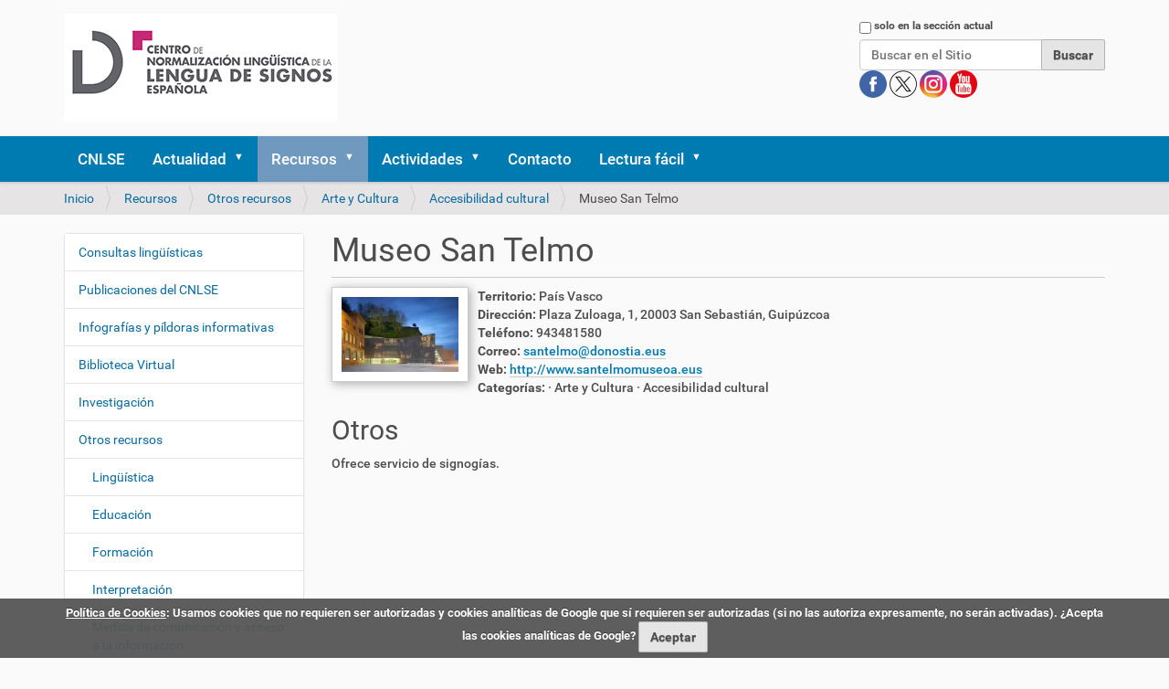

--- FILE ---
content_type: text/html;charset=utf-8
request_url: https://cnlse.es/es/recursos/otros/arte-y-cultura/accesibilidad-cultural/museo-san-telmo
body_size: 8642
content:
<!DOCTYPE html>
<html xmlns="http://www.w3.org/1999/xhtml" lang="es" xml:lang="es">
  <head><meta http-equiv="Content-Type" content="text/html; charset=UTF-8" /><link rel="stylesheet" href="https://cnlse.es/++plone++production/++unique++2025-02-23T21:57:22.969876/default.css" data-bundle="production" /><link rel="stylesheet" href="https://cnlse.es/++plone++patternslib/++unique++2015-11-23%2022%3A55%3A00/bundle-leaflet-compiled.css" data-bundle="bundle-leaflet" /><link rel="stylesheet" href="https://cnlse.es/++plone++static/++unique++2025-02-23%2021%3A57%3A22.969666/collective.cookiecuttr.min.compiled.css" data-bundle="cookiecuttr" /><link rel="stylesheet" href="https://cnlse.es/collective.js.jqueryui.custom.min.css?version=None" data-bundle="jqueryui" /><link rel="stylesheet" href="https://cnlse.es/++plone++static/++unique++2025-02-12%2014%3A15%3A58.288565/faceted-navigation-jquery.min.css" data-bundle="faceted-jquery" /><link rel="stylesheet" href="https://cnlse.es/++plone++static/++unique++2025-02-12%2014%3A15%3A59.807243/faceted-view.min.css" data-bundle="faceted-view" /><link rel="stylesheet" href="https://cnlse.es//++theme++barcelonetacustom/less/barcelonetacustom-compiled.css" data-bundle="diazo" /><link rel="canonical" href="https://cnlse.es/es/recursos/otros/arte-y-cultura/accesibilidad-cultural/museo-san-telmo" /><link rel="search" href="https://cnlse.es/es/@@search" title="Buscar en este sitio" /><style type="text/css">
    .center-ca-descarga{margin:1em 0}
    #center-ca-imagen-datos{display:inline-block;width:100%}
    #center-ca-imagen{display:inline-block;margin-right:0.5em}
    #center-ca-imagen img{max-width:150px!important;padding:10px;background:#fff;border:1px solid #ccc;box-shadow:2px 2px 10px #aaa}
    #center-ca-datos{width:calc(100% - 170px);display:inline-block;vertical-align:top}
    .center-ca-campo-titulo{font-weight:bold;color:#4D4D4D}
    h2.center-ca-campo-titulo{font-weight:normal}
    #center-ca-video{margin:2em 25% 1em 25%}
    #center-ca-video video{width:100%;border:1px solid #CCC}
  </style>
    <title>Museo San Telmo — Español</title>
    <link rel="stylesheet" href="/++theme++barcelonetacustom/custom.css" />
    <link rel="shortcut icon" type="image/x-icon" href="/++theme++barcelonetacustom/barcelonetacustom-favicon.ico" />
    <link rel="apple-touch-icon" href="/++theme++barcelonetacustom/barcelonetacustom-apple-touch-icon.png" />
    <link rel="apple-touch-icon-precomposed" sizes="144x144" href="/++theme++barcelonetacustom/barcelonetacustom-apple-touch-icon-144x144-precomposed.png" />
    <link rel="apple-touch-icon-precomposed" sizes="114x114" href="/++theme++barcelonetacustom/barcelonetacustom-apple-touch-icon-114x114-precomposed.png" />
    <link rel="apple-touch-icon-precomposed" sizes="72x72" href="/++theme++barcelonetacustom/barcelonetacustom-apple-touch-icon-72x72-precomposed.png" />
    <link rel="apple-touch-icon-precomposed" sizes="57x57" href="/++theme++barcelonetacustom/barcelonetacustom-apple-touch-icon-57x57-precomposed.png" />
    <link rel="apple-touch-icon-precomposed" href="/++theme++barcelonetacustom/barcelonetacustom-apple-touch-icon-precomposed.png" />
  <meta name="twitter:card" content="summary" /><meta property="og:site_name" content="CNLSE (Centro de Normalización Lingüística de la Lengua de Signos Española)" /><meta property="og:title" content="Museo San Telmo" /><meta property="og:type" content="website" /><meta property="og:description" content="" /><meta property="og:url" content="https://cnlse.es/es/recursos/otros/arte-y-cultura/accesibilidad-cultural/museo-san-telmo" /><meta property="og:image" content="https://cnlse.es/@@site-logo/logo3.png" /><meta property="og:image:type" content="image/png" /><meta name="DC.date.created" content="2021-10-26T22:14:37+01:00" /><meta name="DC.date.modified" content="2022-02-21T11:03:08+01:00" /><meta name="DC.type" content="CNLSE Center CA" /><meta name="DC.format" content="text/plain" /><meta name="DC.language" content="es" /><meta name="DC.date.valid_range" content="2017/07/05 - " /><meta name="viewport" content="width=device-width, initial-scale=1.0" /><meta name="generator" content="Plone - http://plone.com" /><script>PORTAL_URL = 'https://cnlse.es';</script><script type="text/javascript" src="https://cnlse.es/++plone++production/++unique++2025-02-23T21:57:22.969876/default.js" data-bundle="production"></script><script type="text/javascript" src="https://cnlse.es/++plone++patternslib/++unique++2015-11-23%2022%3A55%3A00/bundle-leaflet-compiled.min.js" data-bundle="bundle-leaflet"></script><script type="text/javascript" src="https://cnlse.es/++plone++static/++unique++2025-02-23%2021%3A57%3A22.969666/collective.cookiecuttr.min.compiled.js" data-bundle="cookiecuttr"></script><script type="text/javascript" src="https://cnlse.es/collective.js.jqueryui.custom.min.js?version=None" data-bundle="jqueryui"></script><script type="text/javascript" src="https://cnlse.es/++plone++patternslib/++unique++2015-11-23%2022%3A55%3A00/patterns-compiled.min.js" data-bundle="patterns"></script><script type="text/javascript" src="https://cnlse.es/++plone++static/++unique++2025-02-12%2014%3A15%3A58.288565/faceted-navigation-jquery.min.js" data-bundle="faceted-jquery"></script><script type="text/javascript" src="https://cnlse.es/++plone++static/++unique++2025-02-12%2014%3A15%3A59.807243/faceted-view.min.js" data-bundle="faceted-view"></script><script type="text/javascript">

    (function($) {
        $(document).ready(function () {
            if($.cookieCuttr) {
                $.cookieCuttr({cookieAnalytics: false,
                               cookiePolicyLink: "https://cnlse.es/es/legal/cookies",
                               cookieMessage: "<a href='{{cookiePolicyLink}}' title='Política de Cookies del CNLSE'>Política de Cookies</a>: Usamos cookies que no requieren ser autorizadas y cookies analíticas de Google que sí requieren ser autorizadas (si no las autoriza expresamente, no serán activadas). ¿Acepta las cookies analíticas de Google?",
                               cookieAcceptButtonText: "Aceptar",
                               cookieNotificationLocationBottom: true
                               });
                }
        })
    })(jQuery);
</script><script type="text/javascript">
        jQuery(function($){
            if (typeof($.datepicker) != "undefined"){
              $.datepicker.setDefaults(
                jQuery.extend($.datepicker.regional['es'],
                {dateFormat: 'dd/mm/yy'}));
            }
        });
        </script></head>
  <body id="visual-portal-wrapper" class="frontend icons-off portaltype-cnlse_center_ca section-recursos site-es subsection-otros subsection-otros-arte-y-cultura subsection-otros-arte-y-cultura-accesibilidad-cultural template-cnlse_center_ca_view thumbs-on userrole-anonymous viewpermission-none" dir="ltr" data-base-url="https://cnlse.es/es/recursos/otros/arte-y-cultura/accesibilidad-cultural/museo-san-telmo" data-view-url="https://cnlse.es/es/recursos/otros/arte-y-cultura/accesibilidad-cultural/museo-san-telmo" data-portal-url="https://cnlse.es" data-i18ncatalogurl="https://cnlse.es/plonejsi18n" data-pat-plone-modal="{&quot;actionOptions&quot;: {&quot;displayInModal&quot;: false}}" data-pat-pickadate="{&quot;date&quot;: {&quot;selectYears&quot;: 200}, &quot;time&quot;: {&quot;interval&quot;: 5 } }"><div class="outer-wrapper">
      <header id="content-header">
        <div class="container">
          
      <div id="portal-header">
    <a id="portal-logo" title="Español" href="https://cnlse.es/es">
    <img src="https://cnlse.es/@@site-logo/logo3.png" alt="Logotipo enlazado a la página de inicio" title="CNLSE (Centro de Normalización Lingüística de la Lengua de Signos Española)" /></a>
<div id="portal-searchbox">

    <form id="searchGadget_form" action="https://cnlse.es/es/@@search" role="search" data-pat-livesearch="ajaxUrl:https://cnlse.es/es/@@ajax-search" class="pat-livesearch">

        <div class="LSBox">
        <label class="hiddenStructure" for="searchGadget">Buscar</label>
             
        <div class="searchSection">
            <input id="searchbox_currentfolder_only" class="noborder" type="checkbox" name="path" value="/sitio_cnlse_es/cnlse.es/es/recursos/otros/arte-y-cultura/accesibilidad-cultural/museo-san-telmo" />
            <label for="searchbox_currentfolder_only" style="cursor: pointer">solo en la sección actual</label>
        </div>
             
        <input name="SearchableText" type="text" size="18" id="searchGadget" title="Buscar en el Sitio" placeholder="Buscar en el Sitio" class="searchField" />

        <input class="searchButton" type="submit" value="Buscar" />

         </div>
    </form>

<!--
<div id="portal-advanced-search"
         class="hiddenStructure">
        <a href="#"
           tal:attributes="href string:${navigation_root_url}/@@search"
           i18n:translate="label_advanced_search">
            Advanced Search&hellip;
        </a>
    </div>
-->

<div id="redes">
      <a class="redes" href="https://www.facebook.com/CNLSEinfo" target="_blank" rel="noopener" title="Cuenta del CNLSE en Facebook">
        <img alt="Logotipo de Facebook" title="Cuenta del CNLSE en Facebook" src="/es/imagenes/redes/facebook.png" />
      </a>
      <a class="redes" href="https://x.com/cnlse" target="_blank" rel="noopener" title="Cuenta del CNLSE en X">
        <img alt="Logotipo de X" title="Cuenta del CNLSE en X" src="/es/imagenes/redes/x.png" />
      </a>
      <a class="redes" href="https://instagram.com/cnlse.info" target="_blank" rel="noopener" title="Cuenta del CNLSE en Instagram">
        <img alt="Logotipo de Instagram" title="Cuenta del CNLSE en Instagram" src="/es/imagenes/redes/instagram.png" />
      </a>
      <a class="redes" href="https://www.youtube.com/user/canalcnlse/playlists" target="_blank" rel="noopener" title="Cuenta del CNLSE en Youtube">
        <img alt="Logotipo de Youtube" title="Cuenta del CNLSE en Youtube" src="/es/imagenes/redes/youtube.png" />
      </a>
      
</div>
</div>

<ul id="portal-languageselector">
    
    <li class="currentLanguage language-es">
        <a href="https://cnlse.es/@@multilingual-selector/8705525f0df9450c8f5e1b04b0795ea8/es?set_language=es" title="Español">
            <!--
            <tal:flag condition="showflag">
                <img width="14"
                     height="11"
                     tal:attributes="src string:${portal_url}${flag};
                                     alt string:Idioma;
                                     title name;" />
            </tal:flag>
            -->
            </a>
    </li>
    
    <li class="language-en">
        <a href="https://cnlse.es/@@multilingual-selector/8705525f0df9450c8f5e1b04b0795ea8/en?set_language=en" title="English">
            <!--
            <tal:flag condition="showflag">
                <img width="14"
                     height="11"
                     tal:attributes="src string:${portal_url}${flag};
                                     alt string:Idioma;
                                     title name;" />
            </tal:flag>
            -->
            </a>
    </li>
    
</ul>

</div>

    
          
        </div>
      </header>
      <div id="mainnavigation-wrapper">
        <div id="mainnavigation">

  <nav class="plone-navbar pat-navigationmarker" id="portal-globalnav-wrapper">
    <div class="container">
      <div class="plone-navbar-header">
        <button type="button" class="plone-navbar-toggle" data-toggle="collapse" data-target="#portal-globalnav-collapse">
          <span class="sr-only">Mostrar/Ocultar navegación</span>
          <span class="icon-bar"></span>
          <span class="icon-bar"></span>
          <span class="icon-bar"></span>
        </button>
      </div>

      <div class="plone-collapse plone-navbar-collapse" id="portal-globalnav-collapse">
        <ul class="plone-nav plone-navbar-nav" id="portal-globalnav">
          <li class="cnlse"><a href="https://cnlse.es/es/cnlse" class="state-published">CNLSE</a></li><li class="actualidad has_subtree"><a href="https://cnlse.es/es/actualidad" class="state-published" aria-haspopup="true">Actualidad</a><input id="navitem-actualidad" type="checkbox" class="opener" /><label for="navitem-actualidad" role="button" aria-label="Actualidad"></label><ul class="has_subtree dropdown"><li class="agenda"><a href="https://cnlse.es/es/actualidad/agenda" class="state-published">Agenda</a></li><li class="noticias"><a href="https://cnlse.es/es/actualidad/noticias" class="state-published">Noticias</a></li></ul></li><li class="recursos has_subtree"><a href="https://cnlse.es/es/recursos" class="state-published" aria-haspopup="true">Recursos</a><input id="navitem-recursos" type="checkbox" class="opener" /><label for="navitem-recursos" role="button" aria-label="Recursos"></label><ul class="has_subtree dropdown"><li class="consultas-linguisticas"><a href="https://cnlse.es/es/recursos/consultas-linguisticas" class="state-published">Consultas lingüísticas</a></li><li class="publicaciones"><a href="https://cnlse.es/es/recursos/publicaciones" class="state-published">Publicaciones del CNLSE</a></li><li class="infografias"><a href="https://cnlse.es/es/recursos/infografias" class="state-published">Infografías y píldoras informativas</a></li><li class="biblioteca has_subtree"><a href="https://cnlse.es/es/recursos/biblioteca" class="state-published" aria-haspopup="true">Biblioteca Virtual</a><input id="navitem-8a1d642b88f143a5ba7e5cf8487da340" type="checkbox" class="opener" /><label for="navitem-8a1d642b88f143a5ba7e5cf8487da340" role="button" aria-label="Biblioteca Virtual"></label><ul class="has_subtree dropdown"><li class="busqueda-simple"><a href="https://cnlse.es/es/recursos/biblioteca/busqueda-simple" class="state-published">Búsqueda simple</a></li><li class="busqueda-avanzada"><a href="https://cnlse.es/es/recursos/biblioteca/busqueda-avanzada" class="state-published">Búsqueda avanzada</a></li></ul></li><li class="investigacion has_subtree"><a href="https://cnlse.es/es/recursos/investigacion" class="state-published" aria-haspopup="true">Investigación</a><input id="navitem-a00b1972e870407c8eb3c6af0498a036" type="checkbox" class="opener" /><label for="navitem-a00b1972e870407c8eb3c6af0498a036" role="button" aria-label="Investigación"></label><ul class="has_subtree dropdown"><li class="centros"><a href="https://cnlse.es/es/recursos/investigacion/centros" class="state-published">Centros de investigación</a></li><li class="investigadores"><a href="https://cnlse.es/es/recursos/investigacion/investigadores" class="state-published">Personal investigador</a></li></ul></li><li class="otros has_subtree"><a href="https://cnlse.es/es/recursos/otros" class="state-published" aria-haspopup="true">Otros recursos</a><input id="navitem-a2419bf074dd49ce9f7ce04e2122899d" type="checkbox" class="opener" /><label for="navitem-a2419bf074dd49ce9f7ce04e2122899d" role="button" aria-label="Otros recursos"></label><ul class="has_subtree dropdown"><li class="linguistica"><a href="https://cnlse.es/es/recursos/otros/linguistica" class="state-published">Lingüística</a></li><li class="educacion"><a href="https://cnlse.es/es/recursos/otros/educacion" class="state-published">Educación</a></li><li class="formacion"><a href="https://cnlse.es/es/recursos/otros/formacion" class="state-published">Formación</a></li><li class="interpretacion"><a href="https://cnlse.es/es/recursos/otros/interpretacion" class="state-published">Interpretación</a></li><li class="medios-de-comunicacion-y-acceso-a-la-informacion"><a href="https://cnlse.es/es/recursos/otros/medios-de-comunicacion-y-acceso-a-la-informacion" class="state-published">Medios de comunicación y acceso a la información</a></li><li class="arte-y-cultura"><a href="https://cnlse.es/es/recursos/otros/arte-y-cultura" class="state-published">Arte y Cultura</a></li><li class="legislacion"><a href="https://cnlse.es/es/recursos/otros/legislacion" class="state-published">Legislación</a></li></ul></li><li class="corlse"><a href="https://cnlse.es/es/recursos/corlse" class="state-published">CORLSE</a></li><li class="revles"><a href="https://cnlse.es/es/recursos/revles" class="state-published">REVLES</a></li><li class="gramlse has_subtree"><a href="https://cnlse.es/es/recursos/gramlse" class="state-published" aria-haspopup="true">GramLSE</a><input id="navitem-a4e06bb2d3d440d7af58ea8eb4be6151" type="checkbox" class="opener" /><label for="navitem-a4e06bb2d3d440d7af58ea8eb4be6151" role="button" aria-label="GramLSE"></label><ul class="has_subtree dropdown"><li class="objetivos"><a href="https://cnlse.es/es/recursos/gramlse/objetivos" class="state-published">Objetivos</a></li><li class="a-quien-va-dirigida"><a href="https://cnlse.es/es/recursos/gramlse/a-quien-va-dirigida" class="state-published">A quién va dirigida</a></li><li class="indice"><a href="https://cnlse.es/es/recursos/gramlse/indice" class="state-published">Índice</a></li><li class="informacion-videolibro"><a href="https://cnlse.es/es/recursos/gramlse/informacion-videolibro" class="state-published">Información sobre el videolibro</a></li><li class="ingles"><a href="https://cnlse.es/es/recursos/gramlse/ingles" class="state-published">Versión en signos internacionales e inglés</a></li></ul></li></ul></li><li class="actividades has_subtree"><a href="https://cnlse.es/es/actividades" class="state-published" aria-haspopup="true">Actividades</a><input id="navitem-actividades" type="checkbox" class="opener" /><label for="navitem-actividades" role="button" aria-label="Actividades"></label><ul class="has_subtree dropdown"><li class="congreso-cnlse-2026 has_subtree"><a href="https://cnlse.es/es/actividades/congreso-cnlse-2026" class="state-published" aria-haspopup="true">Congreso CNLSE 2026</a><input id="navitem-ee2ef6cedfe64a43ba7515721eabea3d" type="checkbox" class="opener" /><label for="navitem-ee2ef6cedfe64a43ba7515721eabea3d" role="button" aria-label="Congreso CNLSE 2026"></label><ul class="has_subtree dropdown"><li class="lineas-tematicas-del-congreso"><a href="https://cnlse.es/es/actividades/congreso-cnlse-2026/lineas-tematicas-del-congreso" class="state-published">Líneas temáticas del congreso</a></li><li class="envio-de-propuestas"><a href="https://cnlse.es/es/actividades/congreso-cnlse-2026/envio-de-propuestas" class="state-published">Envío de propuestas</a></li><li class="programa-y-libro-de-resumenes"><a href="https://cnlse.es/es/actividades/congreso-cnlse-2026/programa-y-libro-de-resumenes" class="state-published">Programa y libro de resúmenes</a></li><li class="inscripcion"><a href="https://cnlse.es/es/actividades/congreso-cnlse-2026/inscripcion" class="state-published">Inscripción</a></li><li class="publicacion-de-resultados"><a href="https://cnlse.es/es/actividades/congreso-cnlse-2026/publicacion-de-resultados" class="state-published">Publicación de resultados</a></li><li class="lugar-de-celebracion"><a href="https://cnlse.es/es/actividades/congreso-cnlse-2026/lugar-de-celebracion" class="state-published">Lugar de celebración</a></li></ul></li><li class="seminario-cnlse-2025"><a href="https://cnlse.es/es/actividades/seminario-cnlse-2025" class="state-published">Seminario CNLSE 2025</a></li><li class="seminario-cnlse-2024"><a href="https://cnlse.es/es/actividades/seminario-cnlse-2024" class="state-published">Seminario CNLSE 2024</a></li><li class="congreso-cnlse-2022 has_subtree"><a href="https://cnlse.es/es/actividades/congreso-cnlse-2022" class="state-published" aria-haspopup="true">Congreso CNLSE 2022</a><input id="navitem-bae8d9552ee142dd99e9a4abc586151f" type="checkbox" class="opener" /><label for="navitem-bae8d9552ee142dd99e9a4abc586151f" role="button" aria-label="Congreso CNLSE 2022"></label><ul class="has_subtree dropdown"><li class="programa-congreso-cnlse-2022"><a href="https://cnlse.es/es/actividades/congreso-cnlse-2022/programa-congreso-cnlse-2022" class="state-published">Programa</a></li><li class="convocatoria-de-propuestas"><a href="https://cnlse.es/es/actividades/congreso-cnlse-2022/convocatoria-de-propuestas" class="state-published">Convocatoria de propuestas</a></li><li class="presentacion-de-posteres"><a href="https://cnlse.es/es/actividades/congreso-cnlse-2022/presentacion-de-posteres" class="state-published">Presentación de pósteres</a></li><li class="posteres"><a href="https://cnlse.es/es/actividades/congreso-cnlse-2022/posteres" class="state-published">Pósteres</a></li><li class="fechas-importantes"><a href="https://cnlse.es/es/actividades/congreso-cnlse-2022/fechas-importantes" class="state-published">Fechas importantes</a></li><li class="publicacion-de-resultados"><a href="https://cnlse.es/es/actividades/congreso-cnlse-2022/publicacion-de-resultados" class="state-published">Publicación de resultados</a></li><li class="lugar-celebracion-2022"><a href="https://cnlse.es/es/actividades/congreso-cnlse-2022/lugar-celebracion-2022" class="state-published">Lugar de celebración</a></li></ul></li><li class="seminario-cnlse-2021"><a href="https://cnlse.es/es/actividades/seminario-cnlse-2021" class="state-published">Seminario CNLSE 2021</a></li><li class="congreso-cnlse-2019 has_subtree"><a href="https://cnlse.es/es/actividades/congreso-cnlse-2019" class="state-published" aria-haspopup="true">Congreso CNLSE 2019</a><input id="navitem-5738" type="checkbox" class="opener" /><label for="navitem-5738" role="button" aria-label="Congreso CNLSE 2019"></label><ul class="has_subtree dropdown"><li class="objetivos-del-congreso-cnlse-2019"><a href="https://cnlse.es/es/actividades/congreso-cnlse-2019/objetivos-del-congreso-cnlse-2019" class="state-published">Objetivos</a></li><li class="presentacion-de-comunicaciones-al-congreso-cnlse-2019"><a href="https://cnlse.es/es/actividades/congreso-cnlse-2019/presentacion-de-comunicaciones-al-congreso-cnlse-2019" class="state-published">Presentación de comunicaciones</a></li><li class="publicacion-de-textos-completos"><a href="https://cnlse.es/es/actividades/congreso-cnlse-2019/publicacion-de-textos-completos" class="state-published">Publicación de textos completos</a></li><li class="lugar-de-celebracion-3"><a href="https://cnlse.es/es/actividades/congreso-cnlse-2019/lugar-de-celebracion-3" class="state-published">Lugar de celebración</a></li><li class="donde-comer"><a href="https://cnlse.es/es/actividades/congreso-cnlse-2019/donde-comer" class="state-published">Dónde comer</a></li></ul></li><li class="seminario-cnlse-2018 has_subtree"><a href="https://cnlse.es/es/actividades/seminario-cnlse-2018" class="state-published" aria-haspopup="true">Seminario CNLSE 2018</a><input id="navitem-5437" type="checkbox" class="opener" /><label for="navitem-5437" role="button" aria-label="Seminario CNLSE 2018"></label><ul class="has_subtree dropdown"><li class="lugar-de-celebracion-2"><a href="https://cnlse.es/es/actividades/seminario-cnlse-2018/lugar-de-celebracion-2" class="state-published">Lugar de celebración</a></li></ul></li><li class="congreso-cnlse-2017 has_subtree"><a href="https://cnlse.es/es/actividades/congreso-cnlse-2017" class="state-published" aria-haspopup="true">Congreso CNLSE 2017</a><input id="navitem-4421" type="checkbox" class="opener" /><label for="navitem-4421" role="button" aria-label="Congreso CNLSE 2017"></label><ul class="has_subtree dropdown"><li class="objetivos-congreso-cnlse-2017"><a href="https://cnlse.es/es/actividades/congreso-cnlse-2017/objetivos-congreso-cnlse-2017" class="state-published">Objetivos</a></li><li class="lineas-tematicas-congreso-cnlse-2017"><a href="https://cnlse.es/es/actividades/congreso-cnlse-2017/lineas-tematicas-congreso-cnlse-2017" class="state-published">Líneas temáticas</a></li><li class="programa-del-congreso-2017"><a href="https://cnlse.es/es/actividades/congreso-cnlse-2017/programa-del-congreso-2017" class="state-published">Programa</a></li><li class="comites-del-congreso-2017"><a href="https://cnlse.es/es/actividades/congreso-cnlse-2017/comites-del-congreso-2017" class="state-published">Comités</a></li><li class="presentacion-de-resumenes"><a href="https://cnlse.es/es/actividades/congreso-cnlse-2017/presentacion-de-resumenes" class="state-published">Presentación de resúmenes</a></li></ul></li><li class="jornada-cnlse-2016 has_subtree"><a href="https://cnlse.es/es/actividades/jornada-cnlse-2016" class="state-published" aria-haspopup="true">Jornada CNLSE 2016</a><input id="navitem-4083" type="checkbox" class="opener" /><label for="navitem-4083" role="button" aria-label="Jornada CNLSE 2016"></label><ul class="has_subtree dropdown"><li class="objetivos-jornada-cnlse-2016"><a href="https://cnlse.es/es/actividades/jornada-cnlse-2016/objetivos-jornada-cnlse-2016" class="state-published">Objetivos</a></li><li class="programa-1"><a href="https://cnlse.es/es/actividades/jornada-cnlse-2016/programa-1" class="state-published">Programa</a></li><li class="presentacion-de-experiencias"><a href="https://cnlse.es/es/actividades/jornada-cnlse-2016/presentacion-de-experiencias" class="state-published">Presentación de experiencias</a></li><li class="lugar-de-celebracion-1"><a href="https://cnlse.es/es/actividades/jornada-cnlse-2016/lugar-de-celebracion-1" class="state-published">Lugar de celebración</a></li></ul></li><li class="congreso-cnlse-2015 has_subtree"><a href="https://cnlse.es/es/actividades/congreso-cnlse-2015" class="state-published" aria-haspopup="true">Congreso CNLSE 2015</a><input id="navitem-2917" type="checkbox" class="opener" /><label for="navitem-2917" role="button" aria-label="Congreso CNLSE 2015"></label><ul class="has_subtree dropdown"><li class="objetivos-del-congreso-2015"><a href="https://cnlse.es/es/actividades/congreso-cnlse-2015/objetivos-del-congreso-2015" class="state-published">Objetivos</a></li><li class="lineas-tematicas-del-congreso-2015"><a href="https://cnlse.es/es/actividades/congreso-cnlse-2015/lineas-tematicas-del-congreso-2015" class="state-published">Líneas temáticas</a></li><li class="programa-del-congreso-2015"><a href="https://cnlse.es/es/actividades/congreso-cnlse-2015/programa-del-congreso-2015" class="state-published">Programa</a></li><li class="comites-del-congreso-2015"><a href="https://cnlse.es/es/actividades/congreso-cnlse-2015/comites-del-congreso-2015" class="state-published">Comités</a></li><li class="presentacion-de-comunicaciones"><a href="https://cnlse.es/es/actividades/congreso-cnlse-2015/presentacion-de-comunicaciones" class="state-published">Presentación de comunicaciones</a></li></ul></li><li class="congreso-cnlse-2014 has_subtree"><a href="https://cnlse.es/es/actividades/congreso-cnlse-2014" class="state-published" aria-haspopup="true">Congreso CNLSE 2014</a><input id="navitem-1883" type="checkbox" class="opener" /><label for="navitem-1883" role="button" aria-label="Congreso CNLSE 2014"></label><ul class="has_subtree dropdown"><li class="objetivos-congreso-2014"><a href="https://cnlse.es/es/actividades/congreso-cnlse-2014/objetivos-congreso-2014" class="state-published">Objetivos</a></li><li class="lineas-tematicas-del-congreso"><a href="https://cnlse.es/es/actividades/congreso-cnlse-2014/lineas-tematicas-del-congreso" class="state-published">Líneas temáticas</a></li><li class="programa-0"><a href="https://cnlse.es/es/actividades/congreso-cnlse-2014/programa-0" class="state-published">Programa</a></li><li class="dinamica-del-congreso"><a href="https://cnlse.es/es/actividades/congreso-cnlse-2014/dinamica-del-congreso" class="state-published">Dinámica</a></li><li class="envio-de-trabajos-0"><a href="https://cnlse.es/es/actividades/congreso-cnlse-2014/envio-de-trabajos-0" class="state-published">Envío de trabajos</a></li><li class="comites-0"><a href="https://cnlse.es/es/actividades/congreso-cnlse-2014/comites-0" class="state-published">Comités</a></li><li class="retransmision-en-directo-del-congreso-cnlse"><a href="https://cnlse.es/es/actividades/congreso-cnlse-2014/retransmision-en-directo-del-congreso-cnlse" class="state-published">Retransmisión en directo</a></li><li class="lugar-de-celebracion-0"><a href="https://cnlse.es/es/actividades/congreso-cnlse-2014/lugar-de-celebracion-0" class="state-published">Lugar de celebración</a></li></ul></li><li class="congreso-cnlse-2013 has_subtree"><a href="https://cnlse.es/es/actividades/congreso-cnlse-2013" class="state-published" aria-haspopup="true">Congreso CNLSE 2013</a><input id="navitem-1360" type="checkbox" class="opener" /><label for="navitem-1360" role="button" aria-label="Congreso CNLSE 2013"></label><ul class="has_subtree dropdown"><li class="objetivos-congreso-2013"><a href="https://cnlse.es/es/actividades/congreso-cnlse-2013/objetivos-congreso-2013" class="state-published">Objetivos</a></li><li class="programa"><a href="https://cnlse.es/es/actividades/congreso-cnlse-2013/programa" class="state-published">Programa</a></li><li class="comites"><a href="https://cnlse.es/es/actividades/congreso-cnlse-2013/comites" class="state-published">Comités</a></li><li class="envio-de-trabajos"><a href="https://cnlse.es/es/actividades/congreso-cnlse-2013/envio-de-trabajos" class="state-published">Envío de trabajos</a></li><li class="lugar-de-celebracion"><a href="https://cnlse.es/es/actividades/congreso-cnlse-2013/lugar-de-celebracion" class="state-published">Lugar de celebración</a></li></ul></li><li class="seminario-cnlse-2012"><a href="https://cnlse.es/es/actividades/seminario-cnlse-2012" class="state-published">Seminario CNLSE 2012</a></li><li class="i-seminario-cnlse"><a href="https://cnlse.es/es/actividades/i-seminario-cnlse" class="state-published">Seminario CNLSE 2011</a></li></ul></li><li class="contacto"><a href="https://cnlse.es/es/contacto" class="state-published">Contacto</a></li><li class="lectura-facil has_subtree"><a href="https://cnlse.es/es/lectura-facil" class="state-published" aria-haspopup="true">Lectura fácil</a><input id="navitem-lectura-facil" type="checkbox" class="opener" /><label for="navitem-lectura-facil" role="button" aria-label="Lectura fácil"></label><ul class="has_subtree dropdown"><li class="quienes-somos"><a href="https://cnlse.es/es/lectura-facil/quienes-somos" class="state-published">Quiénes somos</a></li><li class="servicios has_subtree"><a href="https://cnlse.es/es/lectura-facil/servicios" class="state-published" aria-haspopup="true">Servicios</a><input id="navitem-bac2d4ca61de49b6a0ad2f36d85d94fc" type="checkbox" class="opener" /><label for="navitem-bac2d4ca61de49b6a0ad2f36d85d94fc" role="button" aria-label="Servicios"></label><ul class="has_subtree dropdown"><li class="actualidad"><a href="https://cnlse.es/es/lectura-facil/servicios/actualidad" class="state-published">Actualidad</a></li><li class="actividades"><a href="https://cnlse.es/es/lectura-facil/servicios/actividades" class="state-published">Actividades</a></li><li class="investigacion"><a href="https://cnlse.es/es/lectura-facil/servicios/investigacion" class="state-published">Investigación</a></li><li class="biblioteca-virtual"><a href="https://cnlse.es/es/lectura-facil/servicios/biblioteca-virtual" class="state-published">Biblioteca Virtual</a></li><li class="otros-recursos"><a href="https://cnlse.es/es/lectura-facil/servicios/otros-recursos" class="state-published">Otros recursos</a></li></ul></li><li class="glosario"><a href="https://cnlse.es/es/lectura-facil/glosario" class="state-published">Glosario</a></li></ul></li>
        </ul>
      </div>
    </div>
  </nav>


</div>
      </div>
      
      <div id="above-content-wrapper">
          <div id="viewlet-above-content"><nav id="portal-breadcrumbs" class="plone-breadcrumb">
  <div class="container">
    <span id="breadcrumbs-you-are-here" class="hiddenStructure">Usted está aquí:</span>
    <ol aria-labelledby="breadcrumbs-you-are-here">
      <li id="breadcrumbs-home">
        <a href="https://cnlse.es/es">Inicio</a>
      </li>
      <li id="breadcrumbs-1">
        
          <a href="https://cnlse.es/es/recursos">Recursos</a>
          
        
      </li>
      <li id="breadcrumbs-2">
        
          <a href="https://cnlse.es/es/recursos/otros">Otros recursos</a>
          
        
      </li>
      <li id="breadcrumbs-3">
        
          <a href="https://cnlse.es/es/recursos/otros/arte-y-cultura">Arte y Cultura</a>
          
        
      </li>
      <li id="breadcrumbs-4">
        
          <a href="https://cnlse.es/es/recursos/otros/arte-y-cultura/accesibilidad-cultural">Accesibilidad cultural</a>
          
        
      </li>
      <li id="breadcrumbs-5">
        
          
          <span id="breadcrumbs-current">Museo San Telmo</span>
        
      </li>
    </ol>
  </div>
</nav>

<div class="row">
		

		<div class="clearboth"></div>
</div>
</div>
      </div>
      <div class="container">
        <div class="row">
          <aside id="global_statusmessage">
      

      <div>
      </div>
    </aside>
        </div>
        <main id="main-container" class="row row-offcanvas row-offcanvas-right">
          

    

    <div class="col-xs-12 col-sm-12 col-md-9 col-md-push-3">
      <div class="row">
        <div class="col-xs-12 col-sm-12">
          <article id="content">

          

          <header>
            <div id="viewlet-above-content-title"><span id="social-tags-body" style="display: none" itemscope="" itemtype="http://schema.org/WebPage">
  <span itemprop="name">Museo San Telmo</span>
  <span itemprop="description"></span>
  <span itemprop="url">https://cnlse.es/es/recursos/otros/arte-y-cultura/accesibilidad-cultural/museo-san-telmo</span>
  <span itemprop="image">https://cnlse.es/@@site-logo/logo3.png</span>
</span>
</div>
            
              <h1 class="documentFirstHeading">Museo San Telmo</h1>

            
            <div id="viewlet-below-content-title">

</div>

            
              

            
          </header>

          <div id="viewlet-above-content-body"><div class="row" id="abovecontentbodyportlets">
  <div></div>
</div>
</div>
          <div id="content-core">
            

<div id="center-ca">
  <div id="center-ca-imagen-datos">
    <div id="center-ca-imagen">
      
      <a href="/antiguos/santelmo_museo.jpeg" class="pat-plone-modal" data-pat-plone-modal="height:100%;image:true;title:Museo San Telmo">
        <img src="/antiguos/santelmo_museo.jpeg" title="Museo San Telmo" alt="⛶ 'Museo San Telmo'" />
      </a>
    </div>
    <div id="center-ca-datos">
      <div class="center-ca-territory">
        <span class="center-ca-campo-titulo">Territorio:</span> 
        
        
        
        
        
        
        
        
        
        
        
        
        
        
        
        
        
        
        
        
        
        <span>País Vasco</span>
        
        
      </div>
      <div class="center-ca-address">
        <span class="center-ca-campo-titulo">Dirección:</span> 
         
        <span>Plaza Zuloaga, 1, 20003 San Sebastián, Guipúzcoa</span>
      </div>
      <div class="center-ca-phone">
        <span class="center-ca-campo-titulo">Teléfono:</span> 
         
        <span>943481580</span>
      </div>
      
      <div class="center-ca-email">
        <span class="center-ca-campo-titulo">Correo:</span>
        
          <a href="mailto:santelmo@donostia.eus" title="Email (Museo San Telmo)">santelmo@donostia.eus</a>          
      </div>
      <div class="center-ca-web">
        <span class="center-ca-campo-titulo">Web:</span>
        
          <a href="http://www.santelmomuseoa.eus" target="_blank" title="Web (Museo San Telmo)">http://www.santelmomuseoa.eus</a>          
      </div>
      <div class="center-ca-resource-categories">
        <span class="center-ca-campo-titulo">Categorías:</span> 
         
        
        
        
        
        
        
        
        
        
        
        
        
        
        
        
        
        
        
        
        
        
        
        <span>· Arte y Cultura </span>
        
        
        
        
        
        
        
        <span>· Accesibilidad cultural </span>
        
        
        
        
        
        
      </div>
    </div>
  </div>
  
  <div>
    <h2 class="center-ca-campo-titulo">Otros</h2>
    
    <p>Ofrece servicio de signogías.</p>
  </div>
  
</div>


          </div>
          <div id="viewlet-below-content-body">



    <div class="visualClear"><!-- --></div>

    <div class="documentActions">
        

        

    </div>

</div>

          
        </article>
        </div>
      </div>
      <footer class="row">
        <div class="col-xs-12 col-sm-12">
          <div id="viewlet-below-content">



<div class="row">
		

		<div class="clearboth"></div>
</div>


</div>
        </div>
      </footer>
    </div>
  
          <div class="col-xs-12 col-sm-12 col-md-3 col-md-pull-9 sidebar-offcanvas">
        <aside id="portal-column-one">
          <div class="portletWrapper" id="portletwrapper-706c6f6e652e6c656674636f6c756d6e0a636f6e746578740a2f736974696f5f636e6c73655f65732f636e6c73652e65732f65730a6e617669676174696f6e" data-portlethash="706c6f6e652e6c656674636f6c756d6e0a636f6e746578740a2f736974696f5f636e6c73655f65732f636e6c73652e65732f65730a6e617669676174696f6e">
<aside class="portlet portletNavigationTree">

    <header class="portletHeader hiddenStructure">
        <a href="https://cnlse.es/es/sitemap" class="tile">Navegación</a>
    </header>

    <nav class="portletContent lastItem">
        <ul class="navTree navTreeLevel0">
            
            



<li class="navTreeItem visualNoMarker section-consultas-linguisticas">

    

        <a href="https://cnlse.es/es/recursos/consultas-linguisticas" title="" class="state-published ">

             

            

            Consultas lingüísticas
        </a>
        

    
</li>

<li class="navTreeItem visualNoMarker navTreeFolderish section-publicaciones">

    

        <a href="https://cnlse.es/es/recursos/publicaciones" title="" class="state-published navTreeFolderish ">

             

            

            Publicaciones del CNLSE
        </a>
        

    
</li>

<li class="navTreeItem visualNoMarker navTreeFolderish section-infografias">

    

        <a href="https://cnlse.es/es/recursos/infografias" title="" class="state-published navTreeFolderish ">

             

            

            Infografías y píldoras informativas
        </a>
        

    
</li>

<li class="navTreeItem visualNoMarker navTreeFolderish section-biblioteca">

    

        <a href="https://cnlse.es/es/recursos/biblioteca" title="Biblioteca virtual y servicios de documentación" class="state-published navTreeFolderish ">

             

            

            Biblioteca Virtual
        </a>
        

    
</li>

<li class="navTreeItem visualNoMarker navTreeFolderish section-investigacion">

    

        <a href="https://cnlse.es/es/recursos/investigacion" title="Centros de investigación e Investigadores/as" class="state-published navTreeFolderish ">

             

            

            Investigación
        </a>
        

    
</li>

<li class="navTreeItem visualNoMarker navTreeItemInPath navTreeFolderish section-otros">

    

        <a href="https://cnlse.es/es/recursos/otros" title="" class="state-published navTreeItemInPath navTreeFolderish ">

             

            

            Otros recursos
        </a>
        
            <ul class="navTree navTreeLevel1">
                



<li class="navTreeItem visualNoMarker navTreeFolderish section-linguistica">

    

        <a href="https://cnlse.es/es/recursos/otros/linguistica" title="" class="state-published navTreeFolderish ">

             

            

            Lingüística
        </a>
        

    
</li>

<li class="navTreeItem visualNoMarker navTreeFolderish section-educacion">

    

        <a href="https://cnlse.es/es/recursos/otros/educacion" title="" class="state-published navTreeFolderish ">

             

            

            Educación
        </a>
        

    
</li>

<li class="navTreeItem visualNoMarker navTreeFolderish section-formacion">

    

        <a href="https://cnlse.es/es/recursos/otros/formacion" title="" class="state-published navTreeFolderish ">

             

            

            Formación
        </a>
        

    
</li>

<li class="navTreeItem visualNoMarker navTreeFolderish section-interpretacion">

    

        <a href="https://cnlse.es/es/recursos/otros/interpretacion" title="" class="state-published navTreeFolderish ">

             

            

            Interpretación
        </a>
        

    
</li>

<li class="navTreeItem visualNoMarker navTreeFolderish section-medios-de-comunicacion-y-acceso-a-la-informacion">

    

        <a href="https://cnlse.es/es/recursos/otros/medios-de-comunicacion-y-acceso-a-la-informacion" title="" class="state-published navTreeFolderish ">

             

            

            Medios de comunicación y acceso a la información
        </a>
        

    
</li>

<li class="navTreeItem visualNoMarker navTreeItemInPath navTreeFolderish section-arte-y-cultura">

    

        <a href="https://cnlse.es/es/recursos/otros/arte-y-cultura" title="" class="state-published navTreeItemInPath navTreeFolderish ">

             

            

            Arte y Cultura
        </a>
        
            <ul class="navTree navTreeLevel2">
                



<li class="navTreeItem visualNoMarker navTreeFolderish section-cine-en-lengua-de-signos-espanola">

    

        <a href="https://cnlse.es/es/recursos/otros/arte-y-cultura/cine-en-lengua-de-signos-espanola" title="" class="state-published navTreeFolderish ">

             

            

            Cine en lengua de signos española
        </a>
        

    
</li>

<li class="navTreeItem visualNoMarker navTreeFolderish section-cine-en-otras-lenguas-de-signos">

    

        <a href="https://cnlse.es/es/recursos/otros/arte-y-cultura/cine-en-otras-lenguas-de-signos" title="" class="state-published navTreeFolderish ">

             

            

            Cine en otras lenguas de signos
        </a>
        

    
</li>

<li class="navTreeItem visualNoMarker navTreeFolderish section-teatro-en-lengua-de-signos">

    

        <a href="https://cnlse.es/es/recursos/otros/arte-y-cultura/teatro-en-lengua-de-signos" title="" class="state-published navTreeFolderish ">

             

            

            Teatro en lengua de signos
        </a>
        

    
</li>

<li class="navTreeItem visualNoMarker navTreeFolderish section-arte-y-literatura-en-lengua-de-signos">

    

        <a href="https://cnlse.es/es/recursos/otros/arte-y-cultura/arte-y-literatura-en-lengua-de-signos" title="" class="state-published navTreeFolderish ">

             

            

            Arte y literatura en lengua de signos
        </a>
        

    
</li>

<li class="navTreeItem visualNoMarker navTreeFolderish section-visual-vernacular">

    

        <a href="https://cnlse.es/es/recursos/otros/arte-y-cultura/visual-vernacular" title="" class="state-published navTreeFolderish ">

             

            

            Visual Vernacular
        </a>
        

    
</li>

<li class="navTreeItem visualNoMarker navTreeFolderish section-traducciones-literarias">

    

        <a href="https://cnlse.es/es/recursos/otros/arte-y-cultura/traducciones-literarias" title="" class="state-published navTreeFolderish ">

             

            

            Traducciones literarias
        </a>
        

    
</li>

<li class="navTreeItem visualNoMarker navTreeItemInPath navTreeFolderish section-accesibilidad-cultural">

    

        <a href="https://cnlse.es/es/recursos/otros/arte-y-cultura/accesibilidad-cultural" title="" class="state-published navTreeItemInPath navTreeFolderish ">

             

            

            Accesibilidad cultural
        </a>
        
            <ul class="navTree navTreeLevel3">
                



<li class="navTreeItem visualNoMarker navTreeCurrentNode navTreeFolderish section-museo-san-telmo">

    

        <a href="https://cnlse.es/es/recursos/otros/arte-y-cultura/accesibilidad-cultural/museo-san-telmo" title="" class="state-published navTreeCurrentItem navTreeCurrentNode navTreeFolderish ">

             

            

            Museo San Telmo
        </a>
        

    
</li>




            </ul>
        

    
</li>




            </ul>
        

    
</li>

<li class="navTreeItem visualNoMarker navTreeFolderish section-legislacion">

    

        <a href="https://cnlse.es/es/recursos/otros/legislacion" title="" class="state-published navTreeFolderish ">

             

            

            Legislación
        </a>
        

    
</li>




            </ul>
        

    
</li>

<li class="navTreeItem visualNoMarker section-corlse">

    

        <a href="https://corpuslse.es" title="Corpus de la Lengua de Signos Española" class="state-published ">

             

            

            CORLSE
        </a>
        

    
</li>

<li class="navTreeItem visualNoMarker section-revles">

    

        <a href="http://www.revles.es" title="Revista de Estudios de Lenguas de Signos" class="state-published ">

             

            

            REVLES
        </a>
        

    
</li>

<li class="navTreeItem visualNoMarker navTreeFolderish section-gramlse">

    

        <a href="https://cnlse.es/es/recursos/gramlse" title="" class="state-published navTreeFolderish ">

             

            

            GramLSE
        </a>
        

    
</li>




        </ul>
    </nav>
</aside>


</div>
        </aside>
      </div>
          <div id="column2-container">
          </div>
        </main><!--/row-->
      </div><!--/container-->
    </div><!--/outer-wrapper --><footer id="portal-footer-wrapper">
        <div class="container" id="portal-footer">
          <div class="doormat row">
    
    <div class="col-xs-12 col-md-6">
        <div class="site-actions row">
<div class="col-xs-12">
<ul>
<li class="portletItem"><a href="https://cnlse.es/es/accesibilidad" title="Accesibilidad del sitio web del CNLSE"> Accesibilidad</a></li>
<li class="portletItem"><a href="https://cnlse.es/sitemap" title="Mapa del sitio web del CNLSE">Mapa web</a></li>
<li class="portletItem"><a href="https://cnlse.es/es/legal/aviso-y-privacidad" title="Aviso legal y Política de privacidad del CNLSE">Aviso legal y privacidad</a></li>
<li class="portletItem"><a href="https://cnlse.es/es/legal/cookies" title="Política de cookies del CNLSE">Política de cookies</a></li>
</ul>
<ul>
<li><a href="https://commission.europa.eu/strategy-and-policy/recovery-plan-europe_es" rel="noopener" target="_blank" title="Financiado por la Unión Europea – NextGenerationEU"><img alt="Enlace: Financiado por la Unión Europea – NextGenerationEU" class="image-richtext image-inline" src="https://cnlse.es/es/imagenes/footer/1_nexgeneration.png/@@images/b616e829-b6da-44b2-a613-8aae550f937a.jpeg" title="Financiado por la Unión Europea – NextGenerationEU" width="auto" /></a><a href="https://www.mdsocialesa2030.gob.es" rel="noopener" target="_blank" title="Ministerio de Derechos Sociales, Consumo y Agenda 2030"><img alt="Enlace: Ministerio de Derechos Sociales, Consumo y Agenda 2030" class="image-richtext image-inline" src="https://cnlse.es/es/imagenes/footer/2_ministerio.png/@@images/a5521133-5e37-4338-8ea9-2566565edc65.jpeg" title="Ministerio de Derechos Sociales, Consumo y Agenda 2030" width="auto" /></a><a href="https://planderecuperacion.gob.es" rel="noopener" target="_blank" title="Plan de Recuperación, Transformación y Resiliencia"></a><a href="https://www.rpdiscapacidad.gob.es" rel="noopener" target="_blank" title="Real Patronato sobre Discapacidad"><img alt="Enlace: Real Patronato sobre Discapacidad" class="image-richtext image-inline" src="https://cnlse.es/es/imagenes/footer/4_patronato.png/@@images/379a4890-9e06-4395-a9c7-bcb42f3c375a.jpeg" title="Real Patronato sobre Discapacidad" width="auto" /></a><a href="https://planderecuperacion.gob.es" rel="noopener" target="_blank" title="Plan de Recuperación, Transformación y Resiliencia"><img alt="Enlace: Plan de Recuperación, Transformación y Resiliencia" class="image-richtext image-inline" src="https://cnlse.es/es/imagenes/footer/3_plan.png/@@images/e8fcf9c8-d51a-47b9-9e1e-1f8cb8888bbc.jpeg" title="Plan de Recuperación, Transformación y Resiliencia" width="auto" /></a></li>
</ul>
</div>
</div>
      </div><div class="col-xs-12 col-md-6">
        
<script>
document.addEventListener("DOMContentLoaded", function() {
    document.querySelectorAll(".summary a").forEach(function(link) {
        if (link.querySelector(".mime-icon")) {
            link.remove(); // Elimina el enlace del DOM
        }
    });
});
</script>

      </div>
  </div>
          
          
          
        </div>
      </footer></body>
</html>

--- FILE ---
content_type: application/javascript; charset=utf-8
request_url: https://cnlse.es/++plone++static/++unique++2025-02-12%2014%3A15%3A59.807243/faceted-view.min.js
body_size: 13402
content:

/* reset requirejs definitions so that people who
   put requirejs in legacy compilation do not get errors */
var _old_define = define;
var _old_require = require;
define = undefined;
require = undefined;
try{

/* resource: ++resource++eea.faceted-navigation.js */
var Faceted={version:'2.0'};Faceted.Events={};Faceted.Events.INITIALIZE='FACETED-INITIALIZE';Faceted.Events.AJAX_QUERY_START='FACETED-AJAX-QUERY-START';Faceted.Events.AJAX_QUERY_SUCCESS='FACETED-AJAX-QUERY-SUCCESS';Faceted.Events.QUERY_INITIALIZED='FACETED-QUERY-INITIALIZED';Faceted.Events.QUERY_CHANGED='FACETED-QUERY-CHANGED';Faceted.Events.RESET='FACETED-RESET';Faceted.Events.FORM_DO_QUERY='FACETED-FORM-DO-QUERY';Faceted.Events.WINDOW_WIDTH_CHANGED='FACETED-WINDOW-WIDTH-CHANGED';Faceted.Events.WINDOW_HEIGHT_CHANGED='FACETED-WINDOW-HEIGHT-CHANGED';Faceted.Events.AJAX_START='FACETED-AJAX-START';Faceted.Events.AJAX_STOP='FACETED-AJAX-STOP';Faceted.Events.AJAX_ERROR='FACETED-AJAX-ERROR';Faceted.Events.REDRAW='FACETED-REDRAW';Faceted.Events.HASHCHANGE='hashchange.FACETED-HASHCHANGE';Faceted.Events.DO_UPDATE='FACETED-DO_UPDATE';Faceted.Events.CLEANUP_COMPLETED='FACETED-CLEANUP-COMPLETED';Faceted.Events.cleanup=function(){jQuery(Faceted.Events).unbind(Faceted.Events.AJAX_QUERY_START);jQuery(Faceted.Events).unbind(Faceted.Events.AJAX_QUERY_SUCCESS);jQuery(Faceted.Events).unbind(Faceted.Events.QUERY_INITIALIZED);jQuery(Faceted.Events).unbind(Faceted.Events.QUERY_CHANGED);jQuery(Faceted.Events).unbind(Faceted.Events.RESET);jQuery(Faceted.Events).unbind(Faceted.Events.FORM_DO_QUERY);jQuery(Faceted.Events).unbind(Faceted.Events.WINDOW_WIDTH_CHANGED);jQuery(Faceted.Events).unbind(Faceted.Events.WINDOW_HEIGHT_CHANGED);jQuery(Faceted.Events).unbind(Faceted.Events.AJAX_START);jQuery(Faceted.Events).unbind(Faceted.Events.AJAX_STOP);jQuery(Faceted.Events).unbind(Faceted.Events.AJAX_ERROR);jQuery(Faceted.Events).unbind(Faceted.Events.REDRAW);jQuery(Faceted.Events).unbind(Faceted.Events.DO_UPDATE);jQuery(window).unbind(Faceted.Events.HASHCHANGE);jQuery(Faceted.Events).trigger(Faceted.Events.CLEANUP_COMPLETED);};Faceted.Widgets={};Faceted.Query={};Faceted.BASEURL='';Faceted.Options={};Faceted.Options.SHOW_SPINNER=true;Faceted.Options.FADE_SPEED='fast';Faceted.SortedQuery=function(query){if(!query){query=Faceted.Query;}var keys=[];jQuery.each(query,function(key){if(!this||this=='all'){return;}keys.push(key);});keys.sort();var res={};jQuery.each(keys,function(index){res[this]=query[this];});return res;};Faceted.Window={initialize:function(){this.width=jQuery(window).width();this.height=jQuery(window).height();var js_window=this;jQuery(window).resize(function(){js_window.width_change();js_window.height_change();});var fullscreen=jQuery('a:has(img#icon-full_screen)');if(fullscreen.length){js_window.toggle_fullscreen(fullscreen);}},width_change:function(){var width=jQuery(window).width();if(width!=this.width){this.width=width;jQuery(Faceted.Events).trigger(Faceted.Events.WINDOW_WIDTH_CHANGED,{width:width});}},height_change:function(){var height=jQuery(window).height();if(height!=this.height){this.height=height;jQuery(Faceted.Events).trigger(Faceted.Events.WINDOW_HEIGHT_CHANGED,{height:height});}},toggle_fullscreen:function(button){button.attr('href','#');button.click(function(evt){var toggleFullScreenMode=window.toggleFullScreenMode;if(toggleFullScreenMode){toggleFullScreenMode();jQuery(Faceted.Events).trigger(Faceted.Events.WINDOW_WIDTH_CHANGED);}return false;});}};Faceted.Form={initialize:function(){this.form=jQuery('#faceted-form');this.area=jQuery('#faceted-results');this.mode=this.form.data('mode')||'view';this.version='';var version=jQuery('#faceted-version',this.form);if(version){this.version=version.text();}var area=this.area;$(document).ajaxError(function(event,request,settings){jQuery(area).html(''+'<p><strong>This site encountered an error trying to fulfill your request</strong></p>'+'<p>'+'If the error persists please contact the site maintainer. '+'Thank you for your patience.'+'</p>');jQuery(Faceted.Events).trigger(Faceted.Events.AJAX_ERROR);});var hashquery=Faceted.URLHandler.get();var has_hash=!jQuery.isEmptyObject(hashquery);if(has_hash){Faceted.Query=hashquery;}if(Faceted.Query.b_start===undefined){Faceted.Query.b_start=0;}if(this.mode==='search'&&!has_hash){return;}jQuery(Faceted.Events).trigger(Faceted.Events.QUERY_INITIALIZED);if(!has_hash){Faceted.URLHandler.set();}else{Faceted.URLHandler.hash_changed();}},initialize_paginator:function(){var context=this;Faceted.b_start_changed=false;jQuery('.pagination a').each(function(i){jQuery(this).click(function(){var href=jQuery(this).attr('href');var regex=new RegExp('b_start\\:int=(\\d+)');var b_start=regex.exec(href)[1];Faceted.b_start_changed=true;context.do_query('b_start',b_start);return false;});});},reset:function(evt){Faceted.Query={};},do_query:function(wid,value){if(wid!='b_start'&&!Faceted.b_start_changed){Faceted.Query.b_start=0;}if(!value){value=[];}if(wid){Faceted.Query[wid]=value;}jQuery(Faceted.Events).trigger(Faceted.Events.FORM_DO_QUERY,{wid:wid});Faceted.URLHandler.set();},do_form_query:function(){var context=this;if(Faceted.Query.b_start===undefined){Faceted.Query.b_start=0;}jQuery(Faceted.Events).trigger(Faceted.Events.AJAX_QUERY_START);context.area.fadeOut('fast',function(){if(Faceted.Options.SHOW_SPINNER){var loading='<div class="faceted_loading"></div>';context.area.html(loading);context.area.fadeIn(Faceted.Options.FADE_SPEED);}var query=Faceted.SortedQuery();query.b_start=query.b_start[0];if(context.version){query.version=context.version;}jQuery.get(Faceted.BASEURL+'@@faceted_query',query,function(data){context.area.fadeOut('fast',function(){context.area.html(data);context.area.fadeIn(Faceted.Options.FADE_SPEED);jQuery(Faceted.Events).trigger(Faceted.Events.AJAX_QUERY_SUCCESS);});});});},highlight:function(elements,css_class,remove){for(var i=0; i<elements.length; i++){var element=jQuery('#'+elements[i]);if(remove){jQuery(element).removeClass(css_class);}else{jQuery(element).addClass(css_class);}}},raise_error:function(msg,error_area,highlights){var area=jQuery('#'+error_area);msg='<div class="portalMessage">'+msg+'</div>';area.html(msg);this.highlight(highlights,'error');},clear_errors:function(error_area,highlights){var area=jQuery('#'+error_area);area.html('');this.highlight(highlights,'error',true);}};Faceted.URLHandler={initialize:function(){},hash_changed:function(){Faceted.Query=this.get();jQuery(Faceted.Events).trigger(Faceted.Events.QUERY_CHANGED);Faceted.Form.do_form_query();},document_hash:function(){var r=window.location.href;var i=r.indexOf("#");return(i>=0?r.substr(i+1):'');},get:function(){var hash=jQuery.bbq.getState();var query={};var types=["number","boolean","string"];jQuery.each(hash,function(key,value){var value_type=typeof(value);if(jQuery.inArray(value_type,types)!==-1){value=[value];}query[key]=value;});return query;},set:function(query){if(!query){query=Faceted.Query;}query=jQuery.param(query,traditional=true);jQuery.bbq.pushState(query,2);}};Faceted.Sections={initialize:function(){var self=this;self.form=jQuery('.faceted-form');self.advanced=jQuery('.faceted-advanced-widgets',self.form).hide();self.buttons=jQuery('.faceted-sections-buttons',self.form);if(!self.advanced.length){self.buttons.remove();return;}self.more=jQuery('.faceted-sections-buttons-more',self.form).show();self.less=jQuery('.faceted-sections-buttons-less',self.form).hide();jQuery('a',self.buttons).click(function(evt){self.toggle(jQuery(this),evt);return false;});},toggle:function(element,evt){this.more.toggle();this.less.toggle();this.advanced.toggle('blind');var tags=jQuery('.faceted-tagscloud-widget:visible',this.form);if(tags.length){jQuery(Faceted.Events).trigger(Faceted.Events.WINDOW_WIDTH_CHANGED);}}};Faceted.AjaxLook={initialize:function(){this.slaves=[];this.locked=false;var js_object=this;jQuery(Faceted.Events).bind(Faceted.Events.AJAX_START,function(evt,data){js_object.add(data.wid);});jQuery(Faceted.Events).bind(Faceted.Events.AJAX_STOP,function(evt,data){js_object.remove(data.wid);});jQuery(Faceted.Events).bind(Faceted.Events.AJAX_QUERY_START,function(evt){js_object.add('faceted-results');});jQuery(Faceted.Events).bind(Faceted.Events.AJAX_QUERY_SUCCESS,function(evt){js_object.remove('faceted-results');});jQuery(Faceted.Events).bind(Faceted.Events.AJAX_ERROR,function(evt){jQuery(this.slaves).each(function(index){js_object.remove(js_object.slaves[index]);});});},add:function(wid){this.lock();this.slaves.push(wid);var widget=jQuery('#'+wid+'_widget');if(widget.length){widget.addClass('faceted-widget-loading');}},remove:function(wid){if(this.slaves.length){this.slaves=jQuery.map(this.slaves,function(slave,index){if(slave==wid){return null;}return slave;});}var widget=jQuery('#'+wid+'_widget');if(widget.length){widget.removeClass('faceted-widget-loading');}this.unlock();},lock:function(){if(this.locked){return;}this.locked=true;jQuery.each(Faceted.Widgets,function(key){this.widget.addClass('faceted-widget-locked');});var overlay=jQuery('<div>');overlay.addClass('faceted-lock-overlay');overlay.addClass('ui-widget-overlay');overlay.css('z-index',1001);jQuery('#faceted-form').append(overlay);},unlock:function(){if(this.slaves.length){return;}this.locked=false;jQuery.each(Faceted.Widgets,function(key){this.widget.removeClass('faceted-widget-locked');});jQuery('.faceted-lock-overlay').remove();}};Faceted.Load=function(evt,baseurl){if(baseurl){Faceted.BASEURL=baseurl;}jQuery('.faceted-widget:has(div.faceted-widget-error)').remove();jQuery(Faceted.Events).bind(Faceted.Events.REDRAW,function(){if(jQuery('#faceted-left-column:has(div.faceted-widget)').length){jQuery('#center-content-area').addClass('left-area-js');}else{jQuery('#center-content-area').removeClass('left-area-js');}if(jQuery('#faceted-right-column:has(div.faceted-widget)').length){jQuery('#center-content-area').addClass('right-area-js');}else{jQuery('#center-content-area').removeClass('right-area-js');}});jQuery(Faceted.Events).trigger(Faceted.Events.REDRAW);jQuery(Faceted.Events).trigger(Faceted.Events.INITIALIZE);jQuery(window).bind(Faceted.Events.HASHCHANGE,function(evt){Faceted.URLHandler.hash_changed();});jQuery(Faceted.Events).bind(Faceted.Events.AJAX_QUERY_SUCCESS,function(evt){Faceted.Form.initialize_paginator();});jQuery(Faceted.Events).bind(Faceted.Events.RESET,function(evt){Faceted.Form.reset();});Faceted.Window.initialize();Faceted.Sections.initialize();Faceted.AjaxLook.initialize();Faceted.Form.initialize();if(window.Calendar){Calendar.prototype.callCloseHandler=function(){if(this.onClose){this.onClose(this);}this.hideShowCovered();var wid=this.params.inputField.id;wid=wid.split('_')[2];if(!wid){return false;}var widget=Faceted.Widgets[wid];widget.do_query();return false;};}};Faceted.Unload=function(){};Faceted.Cleanup=function(){Faceted.Events.cleanup();Faceted.Widgets={};Faceted.Query={};Faceted.URLHandler.set();};
/* resource: ++resource++eea.faceted-navigation-expand.js */
(function(jQuery){jQuery.fn.collapsible=function(settings){var self=this;self.colapsed=false;var options={maxitems:0,elements:'li',more:'More',less:'Less',events:{refresh:'widget-refresh',expand:'widget-expand',colapse:'widget-colapse'},handle_refresh:function(evt,data){jQuery(options.elements,self).show();self.button.hide();if(!options.maxitems){return;}var elements=jQuery(options.elements,self);if(elements.length<options.maxitems){return;}if(self.colapsed){jQuery('a',self.button).text(options.more);}else{jQuery('a',self.button).text(options.less);}self.button.show();if(!self.colapsed){return;}elements.each(function(index){if(index<options.maxitems){jQuery(this).show();}else{jQuery(this).hide();}});},handle_expand:function(evt,data){self.colapsed=false;self.trigger(options.events.refresh);},handle_colapse:function(evt,data){self.colapsed=true;self.trigger(options.events.refresh);},initialize:function(){self.bind(options.events.refresh,function(evt,data){options.handle_refresh(evt,data);});self.bind(options.events.expand,function(evt,data){options.handle_expand(evt,data);});self.bind(options.events.colapse,function(evt,data){options.handle_colapse(evt,data);});var link=jQuery('<a>').attr('href','#').text('More');self.button=jQuery('<div>').addClass('faceted-checkbox-more').append(link).hide();self.append(self.button);link.click(function(){if(self.colapsed){self.trigger(options.events.expand);}else{self.trigger(options.events.colapse);}return false;});if(options.maxitems){link.click();}}};if(settings){jQuery.extend(options,settings);}options.initialize();return this;};})(jQuery);
/* resource: ++resource++eea.faceted-navigation-independent.js */
jQuery(document).ready(function(){jQuery('form.faceted-external-search').submit(function(evt){evt.preventDefault();var form=jQuery(this);var action=form.attr('action');var query=form.serialize();window.location.href=action+'#'+query;});});
/* resource: ++resource++eea.facetednavigation.widgets.alphabets.view.js */
Faceted.AlphabeticalWidget=function(wid){this.wid=wid;this.widget=jQuery('#'+wid+'_widget');this.widget.show();this.title=jQuery('legend',this.widget).html();this.letters=jQuery('#'+wid+' span');this.selected=[];this.version='';var version=jQuery('#faceted-version');if(version){this.version=version.text();}var selected=jQuery('.faceted_letter_selected');if(selected.length){Faceted.Query[this.wid]=[selected.attr('id').split('-')[1]];this.synchronize();}var js_widget=this;this.letters.click(function(evt){js_widget.letter_click(this,evt);});jQuery(Faceted.Events).bind(Faceted.Events.QUERY_CHANGED,function(evt){js_widget.synchronize();});jQuery(Faceted.Events).bind(Faceted.Events.RESET,function(evt){js_widget.reset();});if(this.widget.hasClass('faceted-count')){var sortcountable=this.widget.hasClass('faceted-sortcountable');jQuery(Faceted.Events).bind(Faceted.Events.QUERY_INITIALIZED,function(evt){js_widget.count(sortcountable);});jQuery(Faceted.Events).bind(Faceted.Events.FORM_DO_QUERY,function(evt,data){if(data.wid==js_widget.wid||data.wid=='b_start'){return;}js_widget.count(sortcountable);});}};Faceted.AlphabeticalWidget.prototype={letter_click:function(letter,evt){this.do_query(letter);},letter_unselect:function(letter){jQuery(letter).removeClass('faceted_letter_selected');this.widget.removeClass("faceted-widget-active");this.selected=[];},letter_select:function(letter){this.letter_unselect(this.letters);jQuery(letter).addClass('faceted_letter_selected');if(jQuery(letter).attr('id').split('-')[1]!='all'){this.widget.addClass("faceted-widget-active");this.selected=[letter];}},do_query:function(letter){var value=jQuery(letter).attr('id').split('-')[1];var selected_value='';if(this.selected.length){selected_value=jQuery(this.selected[0]).attr('id').split('-')[1];}if(value==selected_value){this.letter_select(jQuery('#'+this.wid+'-all'),this.widget);value=[];}else{this.letter_select(letter);}Faceted.Form.do_query(this.wid,value);},reset:function(){this.letter_select(jQuery('#'+this.wid+'-all',this.widget));},synchronize:function(){var value=Faceted.Query[this.wid];if(!value){this.reset();}else{var letter=jQuery('#'+this.wid+'-'+value[0]);if(letter.length){this.letter_select(letter[0]);}else{this.reset();}}},criteria:function(){var html=[];var title=this.criteria_title();var body=this.criteria_body();if(title){html.push(title);}if(body){html.push(body);}return html;},criteria_title:function(){if(!this.selected.length){return'';}var link=jQuery('<a href="#" class="faceted-remove">remove</a>');link.attr('id','criteria_'+this.wid);link.attr('title','Remove '+this.title+' filters');var widget=this;link.click(function(evt){widget.criteria_remove(this,evt);return false;});var html=jQuery('<dt>');html.attr('id','criteria_'+this.wid+'_label');html.append(link);html.append('<span>'+this.title+'</span>');return html;},criteria_body:function(){if(!this.selected.length){return'';}var label=jQuery(this.selected[0]).attr('id').split('-')[1];var link=jQuery('<a href="#" class="faceted-remove">remove</a>');link.attr('id','criteria_'+this.wid+'_'+label);link.attr('title','Remove '+label+' filter');var widget=this;link.click(function(evt){widget.criteria_remove(this,evt);return false;});var html=jQuery('<dd>');html.attr('id','criteria_'+this.wid+'_entries');var span=jQuery('<span class="faceted-alphabetic-criterion">');span.append(link);jQuery('<span>').text(label).appendTo(span);html.append(span);return html;},criteria_remove:function(element,evt){this.do_query(this.selected[0]);},count:function(sortcountable){var query=Faceted.SortedQuery();query.cid=this.wid;if(this.version){query.version=this.version;}var context=this;jQuery(Faceted.Events).trigger(Faceted.Events.AJAX_START,{wid:context.wid});jQuery.getJSON(Faceted.BASEURL+'@@faceted_counter',query,function(data){context.count_update(data,sortcountable);jQuery(Faceted.Events).trigger(Faceted.Events.DO_UPDATE);jQuery(Faceted.Events).trigger(Faceted.Events.AJAX_STOP,{wid:context.wid});});},count_update:function(data,sortcountable){var context=this;context.letters.each(function(){var letter=jQuery(this);letter.removeClass('faceted-alphabetic-letter-disabled');letter.unbind();var key=letter.attr('id').split('-')[1];var value=data[key];value=value?value:0;letter.attr('title',value);if(sortcountable){letter.data('count',value);}if(!value){letter.addClass('faceted-alphabetic-letter-disabled');}else{letter.click(function(evt){context.letter_click(this,evt);});}});if(sortcountable){context.letters.detach().sort(function(x,y){var a=jQuery(x).data('count');var b=jQuery(y).data('count');return b-a;});}jQuery('#'+context.wid,context.widget).append(context.letters);}};Faceted.initializeAlphabeticalWidget=function(evt){jQuery('div.faceted-alphabetic-widget').each(function(){var wid=jQuery(this).attr('id');wid=wid.split('_')[0];Faceted.Widgets[wid]=new Faceted.AlphabeticalWidget(wid);});};jQuery(document).ready(function(){jQuery(Faceted.Events).bind(Faceted.Events.INITIALIZE,Faceted.initializeAlphabeticalWidget);});
/* resource: ++resource++eea.facetednavigation.widgets.autocomplete.view.js */
Faceted.AutocompleteWidget=function(wid){var self=this;this.wid=wid;this.widget=jQuery('#'+wid+'_widget');this.widget.show();this.title=jQuery('legend',this.widget).html();this.elements=this.widget.find('option');this.select=jQuery('#'+this.wid);this.multiple=this.widget.data("multiple")?true:false;this.placeholder=this.widget.data('placeholder');this.autocomplete_view=this.widget.data('autocomplete-view');this.selected=[];this.button=jQuery('input[type=submit]',this.widget);this.select.select2({placeholder:this.placeholder,multiple:this.multiple,allowClear:true,minimumInputLength:2,ajax:{url:this.autocomplete_view,delay:250,dataType:'json',params:{global:false},data:function(term,page){return{term:term,add_terms:true};},results:function(data,page){return{results:data};},cache:false}});jQuery('form',this.widget).submit(function(){return false;});if(this.button.length){this.button.on('click',function(evt){self.text_change(self.button);});}else{this.select.on('select2-close',function(evt){self.select_change(this,evt);});this.select.on('select2-removed',function(evt){self.select_change(this,evt);});}var value=this.select.select2('val');if(value){this.selected=[this.select];if(this.multiple){Faceted.Query[this.wid]=value;}else{Faceted.Query[this.wid]=[value];}}jQuery(Faceted.Events).bind(Faceted.Events.QUERY_CHANGED,function(evt){self.synchronize();});jQuery(Faceted.Events).bind(Faceted.Events.RESET,function(evt){self.reset();});};Faceted.AutocompleteWidget.prototype={select_change:function(element,evt){if(!jQuery(element).val()){element=null;}this.do_query(element);},text_change:function(element,evt){this.do_query(element);jQuery(element).removeClass("submitting");},do_query:function(element){var value=this.select.select2('val');if(value&&!Array.isArray(value)){value=[value];}if(!element){this.selected=[];return Faceted.Form.do_query(this.wid,[]);}this.selected=[this.select];var where=jQuery('input[type=radio]:checked',this.widget);where=where.length==1?where.val():'all';if(where=='all'){return Faceted.Form.do_query(this.wid,value);}var current=Faceted.Query[this.wid]||[];jQuery.each(value,function(idx,val){if(!current.includes(val)){current.push(val);}});return Faceted.Form.do_query(this.wid,current);},reset:function(){this.selected=[];this.widget.removeClass("faceted-widget-active");this.select.select2("val",null);},synchronize:function(){var self=this;var value=Faceted.Query[this.wid];if(!value){return this.reset();}if(!Array.isArray(value)){value=[value];}var data=[];jQuery.each(value,function(idx,val){var item={id:val,text:val};if(self.multiple){data.push(item);}else{data=item;}});this.select.select2('data',data);this.selected=[this.select];this.widget.addClass("faceted-widget-active");},criteria:function(){var html=[];var title=this.criteria_title();var body=this.criteria_body();if(title){html.push(title);}if(body){html.push(body);}return html;},criteria_title:function(){if(!this.selected.length){return'';}var link=jQuery('<a href="#" class="faceted-remove">remove</a>');link.attr('id','criteria_'+this.wid);link.attr('title','Remove '+this.title+' filters');var widget=this;link.click(function(evt){widget.criteria_remove();return false;});var html=jQuery('<dt>');html.attr('id','criteria_'+this.wid+'_label');html.append(link);html.append('<span>'+this.title+'</span>');return html;},criteria_body:function(){if(!this.selected.length){return'';}var widget=this;var html=jQuery('<dd>');var elements=Faceted.Query[this.wid];elements=elements?elements:[];jQuery.each(elements,function(){var label=this.toString();if(label.length>0){var span=jQuery('<span class="faceted-autocomplete-criterion">');var link=jQuery('<a href="#" class="faceted-remove">remove</a>');link.attr('id','criteria_'+widget.wid+'_'+label);link.attr('title','Remove '+label+' filter');link.click(function(){widget.criteria_remove(label);return false;});span.append(link);jQuery('<span>').text(label).appendTo(span);html.append(span);}});return html;},criteria_remove:function(value){if(!value){this.reset();return this.do_query();}current=Faceted.Query[this.wid]||[];Faceted.Query[this.wid]=current.filter(function(item){return item!=value;});this.synchronize();this.do_query(this.select);}};Faceted.initializeAutocompleteWidget=function(evt){jQuery('div.faceted-autocomplete-widget').each(function(){var wid=jQuery(this).attr('id');wid=wid.split('_')[0];Faceted.Widgets[wid]=new Faceted.AutocompleteWidget(wid);});};jQuery(document).ready(function(){jQuery(Faceted.Events).bind(Faceted.Events.INITIALIZE,Faceted.initializeAutocompleteWidget);});
/* resource: ++resource++eea.facetednavigation.widgets.checkbox.view.js */
Faceted.CheckboxesWidget=function(wid){var self=this;this.wid=wid;this.widget=jQuery('#'+wid+'_widget');this.widget.show();this.fieldset=jQuery('.widget-fieldset',this.widget);this.title=jQuery('legend',this.widget).html();this.elements=jQuery('form input[type=checkbox]',this.widget);this.maxitems=parseInt(jQuery('span',this.widget).text(),10);this.operatorElem=this.widget.find('.faceted-operator a');this.operatorVisible=this.operatorElem.length?true:false;if(this.operatorVisible){this.operator=this.operatorElem.data('value');this.operatorElem.click(function(evt){evt.preventDefault();self.operator_click(this,evt);});this.operatorElem.text(this.operatorElem.data(this.operator));}else{this.operator=this.widget.data('operator');}this.selected=[];this.version='';var version=jQuery('#faceted-version');if(version){this.version=version.text();}jQuery('form',this.widget).submit(function(){return false;});this.elements.click(function(evt){self.checkbox_click(this,evt);});var selected=this.widget.find('form input[type=checkbox]:checked');if(selected.length){this.selected=selected;Faceted.Query[this.wid]=[];selected.each(function(){Faceted.Query[self.wid].push(jQuery(this).val());});}if(this.operatorVisible){Faceted.Query[self.wid+'-operator']=self.operator;}if(this.maxitems){this.fieldset.collapsible({maxitems:this.maxitems,elements:'li:not(.faceted-checkbox-item-zerocount)',more:this.widget.data("more"),less:this.widget.data("less")});}jQuery(Faceted.Events).bind(Faceted.Events.QUERY_CHANGED,function(evt){self.synchronize();});jQuery(Faceted.Events).bind(Faceted.Events.RESET,function(evt){self.reset();});if(this.widget.hasClass('faceted-count')){var sortcountable=this.widget.hasClass('faceted-sortcountable');jQuery(Faceted.Events).bind(Faceted.Events.QUERY_INITIALIZED,function(evt){self.count(sortcountable);});jQuery(Faceted.Events).bind(Faceted.Events.FORM_DO_QUERY,function(evt,data){if(self.operator!='and'&&(data.wid==self.wid||data.wid=='b_start')){return;}self.count(sortcountable);});}};Faceted.CheckboxesWidget.prototype={checkbox_click:function(element,evt){this.do_query(element);},operator_click:function(element,evt){var self=this;if(self.operator==='or'){self.operator='and';self.operatorElem.text(self.operatorElem.data('and'));}else{self.operator='or';self.operatorElem.text(self.operatorElem.data('or'));}Faceted.Form.do_query(this.wid+'-operator',self.operator);},operator_label:function(){if(!this.operatorVisible){return'';}var label=this.widget.find('.faceted-operator label');label=label.length?label.text():'';label+=' '+this.operatorElem.data(this.operator);return'('+label+')';},do_query:function(element){this.selected=jQuery('form input[type=checkbox]:checked',this.widget);var value=[];this.selected.each(function(i){value.push(jQuery(this).val());});Faceted.Form.do_query(this.wid,value);},reset:function(){this.selected=[];this.widget.removeClass("faceted-widget-active");jQuery(this.elements).attr('checked',false);},synchronize:function(){this.elements.attr('checked',false);var checked=Faceted.Query[this.wid];if(checked){jQuery('form input[type=checkbox]',this.widget).val(checked);this.selected=jQuery('form input[type=checkbox]:checked',this.widget);this.widget.addClass("faceted-widget-active");}var operator=Faceted.Query[this.wid+'-operator'];if(this.operatorVisible&&operator){operator=operator[0];this.operator=operator;this.operatorElem.data('value',operator);this.operatorElem.text(this.operatorElem.data(this.operator));}},criteria:function(){var html=[];var title=this.criteria_title();var body=this.criteria_body();if(title){html.push(title);}if(body){html.push(body);}return html;},criteria_title:function(){if(!this.selected.length){return'';}var link=jQuery('<a href="#" class="faceted-remove">remove</a>');link.attr('id','criteria_'+this.wid);link.attr('title','Remove '+this.title+' filters');var widget=this;link.click(function(evt){widget.criteria_remove();return false;});var html=jQuery('<dt>');html.attr('id','criteria_'+this.wid+'_label');html.append(link);html.append('<span>'+this.title+' '+this.operator_label()+'</span>');return html;},criteria_body:function(){if(!this.selected.length){return'';}var widget=this;var html=jQuery('<dd>');html.attr('id','criteria_'+this.wid+'_entries');widget.selected.each(function(i){var span=jQuery('<span class="faceted-checkbox-criterion">');var element=jQuery(this);var id=element.attr('id');var value=element.val();var label=jQuery('label[for='+id+']',widget.widget);var title=label.attr('title');label=label.text();var link=jQuery('<a href="#" class="faceted-remove">remove</a>');link.attr('id','criteria_'+id);link.attr('title','Remove '+title+' filter');link.click(function(evt){widget.criteria_remove(value,element);return false;});span.append(link);jQuery('<span>').text(label).appendTo(span);html.append(span);});return html;},criteria_remove:function(value,element){if(!value){this.elements.attr('checked',false);this.do_query();}else{element.attr('checked',false);this.do_query();}},count:function(sortcountable){var query=Faceted.SortedQuery();query.cid=this.wid;if(this.version){query.version=this.version;}if(this.operator&&!query[this.wid+'-operator']){query[this.wid+'-operator']=this.operator;}var context=this;jQuery(Faceted.Events).trigger(Faceted.Events.AJAX_START,{wid:context.wid});jQuery.getJSON(Faceted.BASEURL+'@@faceted_counter',query,function(data){context.count_update(data,sortcountable);jQuery(Faceted.Events).trigger(Faceted.Events.DO_UPDATE);jQuery(Faceted.Events).trigger(Faceted.Events.AJAX_STOP,{wid:context.wid});});},count_update:function(data,sortcountable){var context=this;var lis=jQuery('li',context.widget);jQuery(lis).each(function(){var li=jQuery(this);li.removeClass('faceted-checkbox-item-disabled');li.removeClass('faceted-checkbox-item-zerocount');var input=jQuery('input',li);input.unbind();var key=input.val();var span=jQuery('span',li);if(!span.length){var label=jQuery('label',li);label.append(' ');label.append(jQuery('<span>'));span=jQuery('span',li);}var value=data[key];value=value?value:0;span.text('('+data[key]+')');if(sortcountable){li.data('count',value);}if(!value){li.addClass('faceted-checkbox-item-disabled');if(context.widget.hasClass('faceted-zero-count-hidden')){li.addClass('faceted-checkbox-item-zerocount');}input.attr('disabled','disabled');}else{input.attr('disabled',false);input.click(function(evt){context.checkbox_click(this,evt);});}});if(sortcountable){lis.detach().sort(function(x,y){var a=jQuery(x).data('count');var b=jQuery(y).data('count');return b-a;});}jQuery('ul',context.widget).append(lis);context.fieldset.trigger('widget-refresh');}};Faceted.initializeCheckboxesWidget=function(evt){jQuery('div.faceted-checkboxes-widget').each(function(){var wid=jQuery(this).attr('id');wid=wid.split('_')[0];Faceted.Widgets[wid]=new Faceted.CheckboxesWidget(wid);});};jQuery(document).ready(function(){jQuery(Faceted.Events).bind(Faceted.Events.INITIALIZE,Faceted.initializeCheckboxesWidget);});
/* resource: ++resource++eea.facetednavigation.widgets.criteria.view.js */
Faceted.CriteriaWidget=function(wid){this.wid=wid;this.widget=jQuery('#'+wid+'_widget');this.title=jQuery('legend',this.widget).html();this.area=jQuery('#'+wid);this.reset_button=jQuery('#'+wid+'_reset');this.toggle_button=jQuery('.faceted-criteria-hide-show',this.widget);this.toggle_button_count=jQuery('.faceted-criteria-count',this.toggle_button);var js_widget=this;this.reset_button.click(function(evt){js_widget.reset_click(this,evt);return false;});var toggle_buttons=jQuery('a',this.toggle_button);toggle_buttons.click(function(evt){js_widget.toggle_button_click(this,evt);return false;});js_widget.initialize_syndication();jQuery(Faceted.Events).bind(Faceted.Events.AJAX_QUERY_START,function(evt){return js_widget.update();});jQuery(Faceted.Events).bind(Faceted.Events.DO_UPDATE,function(evt){return js_widget.update();});jQuery(Faceted.Events).bind(Faceted.Events.QUERY_CHANGED,function(evt){return js_widget.update_syndication();});};Faceted.CriteriaWidget.prototype={reset_click:function(element,evt){jQuery(Faceted.Events).trigger(Faceted.Events.RESET);this.do_query();},toggle_button_click:function(element,evt){this.area.toggle('blind');jQuery('a',this.toggle_button).toggle();this.toggle_button_count.toggle();},do_query:function(wid,value){Faceted.Form.do_query(wid,value);},update:function(){var context=this;var empty=true;context.widget.fadeOut('fast',function(){context.area.empty();jQuery.each(Faceted.Query,function(key){var widget=Faceted.Widgets[key];if(!widget){return;}var criteria=widget.criteria();jQuery.each(criteria,function(){context.area.append(this);empty=false;});});var count=jQuery('dd span',context.area).length;context.toggle_button_count.text('('+count+')');if(!empty){context.widget.fadeIn('fast');}});},criteria:function(){return[];},initialize_syndication:function(){this.rss=null;this.rss_href='';this.skos=null;this.skos_href='';var icon=null;var rss=jQuery('#document-action-rss, #document-action-rss2').find('a');if(rss.length){rss=jQuery(rss[0]).clone();icon=jQuery('img',rss);icon.attr('id',icon.attr('id')+'-'+this.wid);rss.addClass('faceted-criteria-syndication-rss');rss.attr('id',this.wid+'syndication-rss');jQuery('.faceted-criteria-reset',this.widget).prepend(rss);this.rss=jQuery('#'+this.wid+'syndication-rss',this.widget);this.rss_href=rss.attr('href');}var skos=jQuery('#document-action-skos').find('a');if(skos.length){skos=jQuery(skos[0]).clone();icon=jQuery('img',skos);icon.attr('id',icon.attr('id')+'-'+this.wid);skos.addClass('faceted-criteria-syndication-skos');skos.attr('id',this.wid+'syndication-skos');jQuery('.faceted-criteria-reset',this.widget).prepend(skos);this.skos=jQuery('#'+this.wid+'syndication-skos',this.widget);this.skos_href=this.skos.attr('href');}},update_syndication:function(){var hash='ajax=True&';hash+=Faceted.URLHandler.document_hash();if(this.rss){this.rss.attr('href',this.rss_href+'?'+hash);}if(this.skos){this.skos.attr('href',this.skos_href+'?'+hash);}}};Faceted.initializeCriteriaWidget=function(evt){jQuery('div.faceted-criteria-widget').each(function(){var wid=jQuery(this).attr('id');wid=wid.split('_')[0];Faceted.Widgets[wid]=new Faceted.CriteriaWidget(wid);});};jQuery(document).ready(function(){jQuery(Faceted.Events).bind(Faceted.Events.INITIALIZE,Faceted.initializeCriteriaWidget);});
/* resource: ++resource++eea.facetednavigation.widgets.date.view.js */
Faceted.DateWidget=function(wid){this.wid=wid;this.widget=jQuery('#'+wid+'_widget');this.widget.show();this.title=jQuery('legend',this.widget).html();this.select_from=jQuery('select[name=from]',this.widget);this.select_to=jQuery('select[name=to]',this.widget);this.select_from.hide();this.select_to.hide();var js_widget=this;this.slider=jQuery('select',this.widget).selectToUISlider({labels:2,labelSrc:'text',sliderOptions:{change:function(){js_widget.change();}}});jQuery('span.ui-slider-label',this.widget).each(function(i){if(i!==11){return;}var span=jQuery(this);span.addClass('ui-slider-label-show');});this.selected=[];var from=this.select_from.val();var to=this.select_to.val();if((from!=='now-past')||(to!=='now_future')){this.selected=[this.select_from,this.select_to];Faceted.Query[this.wid]=[from,to];}jQuery('form',this.widget).submit(function(){return false;});jQuery(Faceted.Events).bind(Faceted.Events.QUERY_CHANGED,function(evt){js_widget.synchronize();});jQuery(Faceted.Events).bind(Faceted.Events.RESET,function(evt){js_widget.reset_ui();});};Faceted.DateWidget.prototype={change:function(){var from=this.select_from.val();var to=this.select_to.val();if(from==='now-past'&&to==='now_future'){this.reset();Faceted.Form.do_query(this.wid,[]);}else{this.do_query();}},do_query:function(){var value=[this.select_from.val(),this.select_to.val()];this.selected=[this.select_from,this.select_to];Faceted.Form.do_query(this.wid,value);},reset:function(){this.selected=[];this.select_from.val('now-past');this.select_to.val('now_future');this.widget.removeClass("faceted-widget-active");},reset_ui:function(){this.reset();this.select_from.trigger('change');this.select_to.trigger('change');},synchronize:function(){var q_value=Faceted.Query[this.wid];if(!q_value){this.reset_ui();return;}if(!q_value.length){this.reset_ui();return;}if(q_value.length<2){this.reset_ui();return;}this.select_from.val(q_value[0]).trigger('change');this.select_to.val(q_value[1]).trigger('change');this.widget.addClass("faceted-widget-active");},criteria:function(){var html=[];var title=this.criteria_title();var body=this.criteria_body();if(title){html.push(title);}if(body){html.push(body);}return html;},criteria_title:function(){if(!this.selected.length){return'';}var link=jQuery('<a href="#" class="faceted-remove">remove</a>');link.attr('id','criteria_'+this.wid);link.attr('title','Remove '+this.title+' filters');var widget=this;link.click(function(evt){widget.criteria_remove();return false;});var html=jQuery('<dt>');html.attr('id','criteria_'+this.wid+'_label');html.append(link);html.append('<span>'+this.title+'</span>');return html;},criteria_body:function(){if(!this.selected.length){return'';}var from=jQuery('option:selected',this.select_from).text();var to=jQuery('option:selected',this.select_to).text();var label=from+' - '+to;var widget=this;var html=jQuery('<dd>');html.attr('id','criteria_'+this.wid+'_entries');var span=jQuery('<span class="faceted-date-criterion">');var link=jQuery('<a href="#" class="faceted-remove">remove</a>');link.attr('id','criteria_'+this.wid+'_');link.attr('title','Remove '+label+' filter');link.click(function(evt){widget.criteria_remove();return false;});span.append(link);jQuery('<span>').text(label).appendTo(span);html.append(span);return html;},criteria_remove:function(){this.reset_ui();return Faceted.Form.do_query(this.wid,[]);}};Faceted.initializeDateWidget=function(evt){jQuery('div.faceted-date-widget').each(function(){var wid=jQuery(this).attr('id');wid=wid.split('_')[0];Faceted.Widgets[wid]=new Faceted.DateWidget(wid);});};jQuery(document).ready(function(){jQuery(Faceted.Events).bind(Faceted.Events.INITIALIZE,Faceted.initializeDateWidget);});
/* resource: ++resource++eea.facetednavigation.widgets.daterange.view.js */
Faceted.DateRangeWidget=function(wid){this.wid=wid;this.widget=jQuery('#'+wid+'_widget');this.widget.show();this.title=jQuery('legend',this.widget).html();this.start=jQuery('input[name=start]',this.widget);this.yearRange=jQuery('input[name=calYearRange]',this.widget).val();this.end=jQuery('input[name=end]',this.widget);this.selected=[];this.usePloneFormat=jQuery('input[name=usePloneFormat]',this.widget).val();this.usePloneFormat=this.usePloneFormat=="True"?true:false;this.dateFormat=jQuery('input[name=dateFormat]',this.widget).val();this.language=jQuery('input[name=language]',this.widget).val()||'en';var start=this.start.val();var end=this.end.val();if(start&&end){this.selected=[this.start,this.end];Faceted.Query[this.wid]=[start,end];}var js_widget=this;this.start.datepicker({changeMonth:true,changeYear:true,dateFormat:this.dateFormat,yearRange:this.yearRange,onSelect:function(date,cal){js_widget.force_start_range();js_widget.select_change(js_widget.start);}});this.end.datepicker({changeMonth:true,changeYear:true,yearRange:this.yearRange,dateFormat:this.dateFormat,onSelect:function(date,cal){js_widget.force_end_range();js_widget.select_change(js_widget.end);}});if(start){js_widget.force_start_range();}if(end){js_widget.force_end_range();}this.start.change(function(){var start=js_widget.start.val();var end=js_widget.end.val();if(!start&&!end){js_widget.reset();Faceted.Form.do_query(js_widget.wid,[]);}});this.end.change(function(){var start=js_widget.start.val();var end=js_widget.end.val();if(!start&&!end){js_widget.reset();Faceted.Form.do_query(js_widget.wid,[]);}});jQuery('form',this.widget).submit(function(){return false;});jQuery(Faceted.Events).bind(Faceted.Events.QUERY_CHANGED,function(evt){js_widget.synchronize();});jQuery(Faceted.Events).bind(Faceted.Events.RESET,function(evt){js_widget.reset();});};Faceted.DateRangeErrorMsg='Invalid date range';Faceted.DateRangeWidget.prototype={select_change:function(element){this.do_query(element);},force_start_range:function(){var start_date=this.start.datepicker("getDate");if(start_date){this.end.datepicker("option","minDate",start_date);}},force_end_range:function(){var end_date=this.end.datepicker("getDate");if(end_date){this.start.datepicker("option","maxDate",end_date);}},do_query:function(element){var start=this.start.val();var end=this.end.val();if(!start&&!end){this.reset();Faceted.Form.do_query(this.wid,[]);}if(!start||!end){this.selected=[];return false;}var value=[start,end];var start_date;var end_date;if(this.usePloneFormat){start_date=jQuery.datepicker.parseDate(this.dateFormat,start);end_date=jQuery.datepicker.parseDate(this.dateFormat,end);}else{start_date=new Date(start.replace(/-/g,'/'));end_date=new Date(end.replace(/-/g,'/'));}if(end_date<start_date){Faceted.Form.raise_error(Faceted.DateRangeErrorMsg,this.wid+'_errors',[]);}else{this.selected=[this.start,this.end];Faceted.Form.clear_errors(this.wid+'_errors',[]);Faceted.Form.do_query(this.wid,value);}},reset:function(){this.selected=[];this.start.val('');this.end.val('');this.widget.removeClass("faceted-widget-active");this.start.datepicker("option","maxDate",null);this.end.datepicker("option","minDate",null);},synchronize:function(){var value=Faceted.Query[this.wid];if(!value){this.reset();return false;}if(!value.length){this.reset();return false;}if(value.length<2){this.reset();return false;}var start=value[0];var end=value[1];var start_date;var end_date;if(this.usePloneFormat){start_date=$.datepicker.parseDate(this.dateFormat,start);end_date=$.datepicker.parseDate(this.dateFormat,end);}else{start_date=new Date(start.replace(/-/g,'/'));end_date=new Date(end.replace(/-/g,'/'));}if(!start_date.getFullYear()){this.reset();return false;}if(!end_date.getFullYear()){this.reset();return false;}this.start.val(start);this.end.val(end);this.selected=[this.start,this.end];this.widget.addClass("faceted-widget-active");},criteria:function(){var html=[];var title=this.criteria_title();var body=this.criteria_body();if(title){html.push(title);}if(body){html.push(body);}return html;},criteria_title:function(){if(!this.selected.length){return'';}var link=jQuery('<a href="#" class="faceted-remove">remove</a>');link.attr('id','criteria_'+this.wid);link.attr('title','Remove '+this.title+' filters');var widget=this;link.click(function(evt){widget.criteria_remove();return false;});var html=jQuery('<dt>');html.attr('id','criteria_'+this.wid+'_label');html.append(link);html.append('<span>'+this.title+'</span>');return html;},criteria_body:function(){if(!this.selected.length){return'';}var widget=this;var html=jQuery('<dd>');html.attr('id','criteria_'+this.wid+'_entries');var start=this.start.val();var end=this.end.val();var start_date;var end_date;if(this.usePloneFormat){start_date=jQuery.datepicker.parseDate(this.dateFormat,start);end_date=jQuery.datepicker.parseDate(this.dateFormat,end);}else{start_date=new Date(start.replace(/-/g,'/'));end_date=new Date(end.replace(/-/g,'/'));}var label=this.criteria_label(start_date,end_date);var link=jQuery('<a href="#" class="faceted-remove">remove</a>');link.attr('id','criteria_'+this.wid+'_');link.attr('title','Remove '+label+' filter');link.click(function(evt){widget.criteria_remove();return false;});var span=jQuery('<span class="faceted-daterange-criterion">');span.append(link);jQuery('<span>').text(label).appendTo(span);html.append(span);return html;},criteria_label:function(start_date,end_date){if(this.usePloneFormat){var options={weekday:"short",year:"numeric",month:"short",day:"numeric"};var start_date_label=start_date.toLocaleDateString(this.language,options);var end_date_label=end_date.toLocaleDateString(this.language,options);return start_date_label+' - '+end_date_label;}else{return start_date.toDateString()+' - '+end_date.toDateString();}},criteria_remove:function(){this.reset();return Faceted.Form.do_query(this.wid,[]);}};Faceted.initializeDateRangeWidget=function(evt){jQuery('div.faceted-daterange-widget').each(function(){var wid=jQuery(this).attr('id');wid=wid.split('_')[0];Faceted.Widgets[wid]=new Faceted.DateRangeWidget(wid);});};jQuery(document).ready(function(){jQuery(Faceted.Events).bind(Faceted.Events.INITIALIZE,Faceted.initializeDateRangeWidget);});
/* resource: ++resource++eea.facetednavigation.widgets.debug.view.js */
Faceted.DebugWidget=function(wid){this.wid=wid;this.widget=jQuery('#'+wid+'_widget');this.widget.show();this.title=jQuery('legend',this.widget).html();this.query_area=jQuery('dd.debug-query pre',this.widget);this.after_area=jQuery('dd.debug-after pre',this.widget);this.config_area=jQuery('dd.debug-config pre',this.widget);this.count_area=jQuery('dd.debug-count pre',this.widget);jQuery('dd',this.widget).hide();jQuery('dt',this.widget).each(function(){var dt=jQuery(this);var css=dt.attr('class');var parent=dt.parent('dl');var minmax=jQuery('<span>').addClass('ui-icon ui-icon-plus').css('float','left');minmax.click(function(){var button=jQuery(this);jQuery('dd.'+css,parent).toggle();if(button.hasClass('ui-icon-minus')){button.removeClass('ui-icon-minus');button.addClass('ui-icon-plus');}else{button.removeClass('ui-icon-plus');button.addClass('ui-icon-minus');}});dt.prepend(minmax);});var js_widget=this;jQuery(Faceted.Events).bind(Faceted.Events.QUERY_CHANGED,function(evt){js_widget.synchronize();});};Faceted.DebugWidget.prototype={synchronize:function(){var context=this;var query=jQuery.extend({},Faceted.Query);query['debugger']=this.wid;jQuery.get(Faceted.BASEURL+'@@faceted.widget.debug.query',query,function(data){if(data=="[]"){jQuery('.debug-query',context.widget).hide();}else{jQuery('dt.debug-query',context.widget).show();}context.query_area.text(data);});jQuery.get(Faceted.BASEURL+'@@faceted.widget.debug.after',query,function(data){if(data=="[]"){jQuery('.debug-after',context.widget).hide();}else{jQuery('dt.debug-after',context.widget).show();}context.after_area.text(data);});jQuery.get(Faceted.BASEURL+'@@faceted.widget.debug.criteria',query,function(data){if(data=="[]"){jQuery('.debug-config',context.widget).hide();}else{jQuery('dt.debug-config',context.widget).show();}context.config_area.text(data);});jQuery.get(Faceted.BASEURL+'@@faceted.widget.debug.counters',query,function(data){if(data=="[]"){jQuery('.debug-count',context.widget).hide();}else{jQuery('dt.debug-count',context.widget).show();}context.count_area.text(data);});},criteria:function(){return[];}};Faceted.initializeDebugWidget=function(evt){jQuery('div.faceted-debug-widget').each(function(){var wid=jQuery(this).attr('id');wid=wid.split('_')[0];Faceted.Widgets[wid]=new Faceted.DebugWidget(wid);});};jQuery(document).ready(function(){jQuery(Faceted.Events).bind(Faceted.Events.INITIALIZE,Faceted.initializeDebugWidget);});
/* resource: ++resource++eea.facetednavigation.widgets.etag.view.js */

/* resource: ++resource++eea.facetednavigation.widgets.multiselect.view.js */
Faceted.MultiSelectWidget=function(wid){var self=this;this.wid=wid;this.widget=jQuery('#'+this.wid+'_widget');this.widget.show();this.title=this.widget.find('legend').html();this.elements=this.widget.find('option');this.select=jQuery('#'+this.wid);this.multiple=this.select.attr("multiple")?true:false;this.placeholder=this.widget.data('placeholder');this.closeOnSelect=this.widget.data('closeonselect');this.selected=[];this.select.select2({placeholder:this.placeholder,closeOnSelect:this.closeOnSelect,allowClear:true});this.operatorElem=this.widget.find('.faceted-operator a');this.operatorVisible=this.operatorElem.length?true:false;if(this.operatorVisible){this.operator=this.operatorElem.data('value');this.operatorElem.click(function(evt){evt.preventDefault();self.operator_click(this,evt);});this.operatorElem.text(this.operatorElem.data(this.operator));}else{this.operator=this.widget.data('operator');}this.version='';var version=jQuery('#faceted-version');if(version){this.version=version.text();}jQuery('form',this.widget).submit(function(){return false;});this.select.on('select2-close',function(evt){self.select_change(this,evt);});this.select.on('select2-removed',function(evt){self.select_change(this,evt);});var value=this.select.val();if(value){this.selected=self.widget.find('option:selected');if(this.multiple){Faceted.Query[this.wid]=value;}else{Faceted.Query[this.wid]=[value];}}if(this.operatorVisible){Faceted.Query[self.wid+'-operator']=self.operator;}jQuery(Faceted.Events).bind(Faceted.Events.QUERY_CHANGED,function(evt){self.synchronize();});jQuery(Faceted.Events).bind(Faceted.Events.RESET,function(evt){self.reset();});if(this.widget.hasClass('faceted-count')){var sortcountable=this.widget.hasClass('faceted-sortcountable');jQuery(Faceted.Events).bind(Faceted.Events.QUERY_INITIALIZED,function(evt){self.count(sortcountable);});jQuery(Faceted.Events).bind(Faceted.Events.FORM_DO_QUERY,function(evt,data){if(self.operator!='and'&&(data.wid==self.wid||data.wid=='b_start')){return;}self.count(sortcountable);});}};Faceted.MultiSelectWidget.prototype={select_change:function(element,evt){if(!jQuery(element).val()){element=null;}this.do_query(element);},operator_click:function(element,evt){var self=this;if(self.operator==='or'){self.operator='and';self.operatorElem.text(self.operatorElem.data('and'));}else{self.operator='or';self.operatorElem.text(self.operatorElem.data('or'));}Faceted.Form.do_query(this.wid+'-operator',self.operator);},operator_label:function(){if(!this.operatorVisible){return'';}var label=this.widget.find('.faceted-operator label');label=label.length?label.text():'';label+=' '+this.operatorElem.data(this.operator);return'('+label+')';},do_query:function(element){if(!element){this.selected=[];return Faceted.Form.do_query(this.wid,[]);}else{var value=jQuery(element).val();this.selected=this.widget.find('option:selected');return Faceted.Form.do_query(this.wid,value);}},reset:function(){this.select.val(null).trigger("change.select2");this.selected=[];this.widget.removeClass("faceted-widget-active");},synchronize:function(){var value=Faceted.Query[this.wid];if(value){this.select.val(value).trigger("change.select2");this.selected=this.widget.find('option:selected');this.widget.addClass("faceted-widget-active");}else{this.reset();}var operator=Faceted.Query[this.wid+'-operator'];if(this.operatorVisible&&operator){operator=operator[0];this.operator=operator;this.operatorElem.data('value',operator);this.operatorElem.text(this.operatorElem.data(this.operator));}},criteria:function(){var html=[];var title=this.criteria_title();var body=this.criteria_body();if(title){html.push(title);}if(body){html.push(body);}return html;},criteria_title:function(){if(!this.selected.length){return'';}var link=jQuery('<a href="#" class="faceted-remove">remove</a>');link.attr('id','criteria_'+this.wid);link.attr('title','Remove '+this.title+' filters');var widget=this;link.click(function(evt){widget.criteria_remove();return false;});var html=jQuery('<dt>');html.attr('id','criteria_'+this.wid+'_label');html.append(link);html.append('<span>'+this.title+'</span>');return html;},criteria_body:function(){if(!this.selected.length){return'';}var widget=this;var html=jQuery('<dd>');html.attr('id','criteria_'+this.wid+'_entries');widget.selected.each(function(i){var span=jQuery('<span class="faceted-multiselect-criterion">');var element=jQuery(this);var id=element.attr('id');var value=element.val();var label=element.attr("title");var link=jQuery('<a href="#" class="faceted-remove">remove</a>');link.attr('id','criteria_'+id);link.attr('title','Remove '+label+' filter');link.click(function(evt){widget.criteria_remove(value,element);return false;});span.append(link);jQuery('<span>').text(label).appendTo(span);html.append(span);});return html;},criteria_remove:function(value,element){if(!value){this.select.val(null).trigger("change.select2");this.do_query();}else{element.attr('selected',false);this.select.trigger("change.select2");this.do_query(this.select);}},count:function(sortcountable){var query=Faceted.SortedQuery();query.cid=this.wid;if(this.version){query.version=this.version;}if(this.operator&&!query[this.wid+'-operator']){query[this.wid+'-operator']=this.operator;}var context=this;jQuery(Faceted.Events).trigger(Faceted.Events.AJAX_START,{wid:context.wid});jQuery.getJSON(Faceted.BASEURL+'@@faceted_counter',query,function(data){context.count_update(data,sortcountable);jQuery(Faceted.Events).trigger(Faceted.Events.DO_UPDATE);jQuery(Faceted.Events).trigger(Faceted.Events.AJAX_STOP,{wid:context.wid});});},count_update:function(data,sortcountable){var context=this;var select=jQuery('select',context.widget);var options=jQuery('option',context.widget);var current_val=select.val();jQuery(options).each(function(){var option=jQuery(this);if(!option.attr('title')){return;}option.removeClass('faceted-select-item-disabled');option.attr('disabled',false);var key=option.val();var value=data[key];value=value?value:0;var option_txt=option.attr('title');option_txt+=' ('+value+')';option.html(option_txt);if(sortcountable){option.data('count',value);}if(!value){option.attr('disabled','disabled');option.addClass('faceted-select-item-disabled');}});if(sortcountable){options.detach().sort(function(x,y){var a=jQuery(x).data('count');var b=jQuery(y).data('count');return b-a;});select.append(options);select.val(current_val);}}};Faceted.initializeMultiSelectWidget=function(evt){jQuery('div.faceted-multiselect-widget').each(function(){var wid=jQuery(this).attr('id');wid=wid.split('_')[0];Faceted.Widgets[wid]=new Faceted.MultiSelectWidget(wid);});};jQuery(document).ready(function(){jQuery(Faceted.Events).bind(Faceted.Events.INITIALIZE,Faceted.initializeMultiSelectWidget);});
/* resource: ++resource++eea.facetednavigation.widgets.path.tree.js */
var FacetedTree={version:'2.0'};FacetedTree.Events={};FacetedTree.Events.CHANGED='FACETEDTREE-CHANGED';FacetedTree.Events.AJAX_START='FACETEDTREE-AJAX-START';FacetedTree.Events.AJAX_STOP='FACETEDTREE-AJAX-STOP';FacetedTree.JsTree=function(wid,container,mode){this.BASEURL='';if(window.FacetedEdit){this.BASEURL=FacetedEdit.BASEURL;}else if(window.Faceted){this.BASEURL=Faceted.BASEURL;}this.wid=wid;this.mode=mode||'view';this.input=jQuery('#'+wid,container);this.input.attr('readonly','readonly');this.theme=jQuery('#'+wid+'-theme',container);this.area=jQuery('<div>');this.area.addClass('tree');this.area.text('Loading...');this.area.hide();this.area.width(this.input.width());this.input.after(this.area);var js_tree=this;this.input.click(function(evt){js_tree.show();});jQuery(document).click(function(e){var target=jQuery(e.target);if(target.is('#'+js_tree.input.attr('id'))){return;}var parent=target.parents('#'+js_tree.area.attr('id'));if(parent.length){return;}js_tree.hide();});jQuery(document).keydown(function(e){if(e.keyCode==27){js_tree.hide();}});var query={};query.cid=this.wid;query.mode=this.mode;jQuery(FacetedTree.Events).trigger(FacetedTree.Events.AJAX_START,{msg:'Loading ...'});jQuery.getJSON(js_tree.BASEURL+'@@faceted.path.tree.json',query,function(data){if(data.length){js_tree.initialize(data);}else{if(mode=='edit'){jQuery('form',container).hide();jQuery('div.faceted-path-errors',container).show();}else{jQuery('.faceted-widget:has(div.faceted-path-errors)').remove();jQuery(Faceted.Events).trigger(Faceted.Events.REDRAW);}}jQuery(FacetedTree.Events).trigger(FacetedTree.Events.AJAX_STOP,{msg:data});});};FacetedTree.JsTree.prototype={initialize:function(static_tree){var js_tree=this;js_tree.area.jstree({ui:{theme_name:js_tree.theme.attr('title'),theme_path:js_tree.theme.text()},types:{"default":{clickable:true,renameable:false,deletable:false,creatable:false,draggable:false}},data:{type:'json',async:true,opts:{method:'POST',url:js_tree.BASEURL+'@@faceted.path.tree.json'}},callback:{beforedata:function(node,tree){if(node===false){tree.settings.data.opts['static']=static_tree;return;}tree.settings.data.opts['static']=false;var data={cid:js_tree.wid};data.mode=js_tree.mode;if(node){data.path=node.attr('path');}return data;},onselect:function(node,tree){js_tree.change(node,tree);}}});},show:function(){this.area.show();},hide:function(){this.area.hide();},change:function(node,tree){this.hide();node=jQuery(node);var value=node.attr('path');if(this.input.val()==value){value='';}this.input.val(value);jQuery(FacetedTree.Events).trigger(FacetedTree.Events.CHANGED,{path:value});}};
/* resource: ++resource++eea.facetednavigation.widgets.path.view.js */
Faceted.PathWidget=function(wid){this.wid=wid;this.widget=jQuery('#'+wid+'_widget');this.widget.show();this.title=jQuery('legend',this.widget).html();this.input=jQuery('input',this.widget);this.breadcrumbs=jQuery('<dd>');this.selected=[];var value=this.input.val();if(value){this.selected=this.input;Faceted.Query[this.wid]=[value];}var tree=new FacetedTree.JsTree(this.wid,this.widget);var js_widget=this;jQuery('form',this.widget).submit(function(){return false;});jQuery(FacetedTree.Events).bind(FacetedTree.Events.CHANGED,function(data){js_widget.text_change(js_widget.input);});jQuery(Faceted.Events).bind(Faceted.Events.QUERY_CHANGED,function(evt){js_widget.synchronize();});jQuery(Faceted.Events).bind(Faceted.Events.RESET,function(evt){js_widget.reset();});};Faceted.PathWidget.prototype={text_change:function(element,evt){this.do_query(element);},do_query:function(element){var value=this.input.val();value=value?[value]:[];if(!element){this.selected=[];return Faceted.Form.do_query(this.wid,[]);}this.selected=[this.input];return Faceted.Form.do_query(this.wid,value);},reset:function(){this.selected=[];this.widget.removeClass("faceted-widget-active");this.input.val('');},synchronize:function(){var value=Faceted.Query[this.wid];if(!value){this.reset();return;}this.selected=[this.input];this.widget.addClass("faceted-widget-active");},criteria:function(){var html=[];var title=this.criteria_title();var body=this.criteria_body();if(title){html.push(title);}if(body){html.push(body);}return html;},criteria_title:function(){if(!this.selected.length){return'';}var link=jQuery('<a href="#" class="faceted-remove">remove</a>');link.attr('id','criteria_'+this.wid);link.attr('title','Remove '+this.title+' filters');var widget=this;link.click(function(evt){widget.criteria_remove();return false;});var html=jQuery('<dt>');html.attr('id','criteria_'+this.wid+'_label');html.append(link);html.append('<span>'+this.title+'</span>');return html;},criteria_body:function(){if(!this.selected.length){return'';}var js_widget=this;js_widget.breadcrumbs.text('Loading...');var query={};query.path=js_widget.input.val();query.cid=js_widget.wid;jQuery.getJSON(Faceted.BASEURL+'@@faceted.path.breadcrumbs.json',query,function(data){js_widget.breadcrumbs.empty();jQuery.each(data,function(){js_widget.breadcrumbs.append(jQuery('<span>').html('&raquo;'));var a=jQuery('<a>');a.attr('href',this.url);a.attr('title',this.title);a.text(this.title);a.click(function(){var path=jQuery(this).attr('href');js_widget.input.val(path);jQuery(FacetedTree.Events).trigger(FacetedTree.Events.CHANGED,{path:path});return false;});js_widget.breadcrumbs.append(a);});});return js_widget.breadcrumbs;},criteria_remove:function(){this.selected=[];this.input.val('');this.do_query();}};Faceted.initializePathWidget=function(evt){jQuery('div.faceted-path-widget').each(function(){var wid=jQuery(this).attr('id');wid=wid.split('_')[0];Faceted.Widgets[wid]=new Faceted.PathWidget(wid);});};jQuery(document).ready(function(){jQuery(Faceted.Events).bind(Faceted.Events.INITIALIZE,Faceted.initializePathWidget);});
/* resource: ++resource++eea.facetednavigation.widgets.portlet.view.js */
Faceted.PortletWidget=function(wid){this.wid=wid;this.widget=jQuery('#'+wid+'_widget');this.widget.show();jQuery('legend',this.widget).hide();jQuery('fieldset',this.widget).css('border','none');jQuery('form',this.widget).submit(function(){return true;});};Faceted.initializePortletWidget=function(evt){jQuery('div.faceted-portlet-widget').each(function(){var wid=jQuery(this).attr('id');wid=wid.split('_')[0];var widget=new Faceted.PortletWidget(wid);});};jQuery(document).ready(function(){jQuery(Faceted.Events).bind(Faceted.Events.INITIALIZE,Faceted.initializePortletWidget);});
/* resource: ++resource++eea.facetednavigation.widgets.radio.view.js */
Faceted.RadioWidget=function(wid){this.wid=wid;this.widget=jQuery('#'+wid+'_widget');this.widget.show();this.fieldset=jQuery('.widget-fieldset',this.widget);this.title=jQuery('legend',this.widget).html();this.elements=jQuery('input[type=radio]',this.widget);this.maxitems=parseInt(jQuery('span',this.widget).text(),10);this.selected=[];this.version='';var version=jQuery('#faceted-version');if(version){this.version=version.text();}jQuery('form',this.widget).submit(function(){return false;});var js_widget=this;this.elements.click(function(evt){js_widget.radio_click(this,evt);});var selected=jQuery('input[type=radio]:checked',this.widget);if(selected.length){this.selected=selected;Faceted.Query[this.wid]=[this.selected.val()];}jQuery(Faceted.Events).bind(Faceted.Events.QUERY_CHANGED,function(evt){js_widget.synchronize();});jQuery(Faceted.Events).bind(Faceted.Events.RESET,function(){js_widget.reset();});if(this.widget.hasClass('faceted-count')){var sortcountable=this.widget.hasClass('faceted-sortcountable');jQuery(Faceted.Events).bind(Faceted.Events.QUERY_INITIALIZED,function(evt){js_widget.count(sortcountable);});jQuery(Faceted.Events).bind(Faceted.Events.FORM_DO_QUERY,function(evt,data){if(data.wid==js_widget.wid||data.wid=='b_start'){return;}js_widget.count(sortcountable);});}if(this.maxitems){this.fieldset.collapsible({maxitems:this.maxitems,elements:'li:not(.faceted-radio-item-zerocount)',more:this.widget.data("more"),less:this.widget.data("less")});}};Faceted.RadioWidget.prototype={radio_click:function(element,evt){if(!jQuery(element).val()){element=null;}this.do_query(element);},do_query:function(element){if(!element){this.selected=[];return Faceted.Form.do_query(this.wid,[]);}else{this.selected=[element];var value=jQuery(this.selected[0]).val();return Faceted.Form.do_query(this.wid,value);}},reset:function(){jQuery(this.elements[0]).prop('checked',true);this.selected=[];this.widget.removeClass("faceted-widget-active");},synchronize:function(){var value=Faceted.Query[this.wid];if(!value){this.reset();return;}var context=this;if(typeof value!='object'){value=[value];}jQuery.each(value,function(){var radio=jQuery('#'+context.wid+'_widget input[type=radio][value="'+this+'"]');if(!radio.length){context.reset();}else{context.selected=radio;context.selected.prop('checked',true);context.widget.addClass("faceted-widget-active");}});},criteria:function(){var html=[];var title=this.criteria_title();var body=this.criteria_body();if(title){html.push(title);}if(body){html.push(body);}return html;},criteria_title:function(){if(!this.selected.length){return'';}var link=jQuery('<a href="#" class="faceted-remove">remove</a>');link.attr('id','criteria_'+this.wid);link.attr('title','Remove '+this.title+' filters');var widget=this;link.click(function(evt){widget.criteria_remove();return false;});var html=jQuery('<dt>');html.attr('id','criteria_'+this.wid+'_label');html.append(link);html.append('<span>'+this.title+'</span>');return html;},criteria_body:function(){if(!this.selected.length){return'';}var widget=this;var html=jQuery('<dd>');html.attr('id','criteria_'+this.wid+'_entries');var element=jQuery(this.selected);var id=element.attr('id');var label=jQuery('label[for='+id+']',widget.widget);var title=label.attr('title');label=label.text();var link=jQuery('<a href="#" class="faceted-remove">remove</a>');var span=jQuery('<span class="facted-radio-criterion">');link.attr('id','criteria_'+id);link.attr('title','Remove '+title+' filter');link.click(function(evt){widget.criteria_remove();return false;});span.append(link);jQuery('<span>').text(label).appendTo(span);html.append(span);return html;},criteria_remove:function(){var element=jQuery(this.elements[0]);element.prop('checked',true);this.do_query();},count:function(sortcountable){var query=Faceted.SortedQuery();query.cid=this.wid;if(this.version){query.version=this.version;}var context=this;jQuery(Faceted.Events).trigger(Faceted.Events.AJAX_START,{wid:context.wid});jQuery.getJSON(Faceted.BASEURL+'@@faceted_counter',query,function(data){context.count_update(data,sortcountable);jQuery(Faceted.Events).trigger(Faceted.Events.DO_UPDATE);jQuery(Faceted.Events).trigger(Faceted.Events.AJAX_STOP,{wid:context.wid});});},count_update:function(data,sortcountable){var context=this;var lis=jQuery('li',context.widget);jQuery(lis).each(function(){var li=jQuery(this);li.removeClass('faceted-radio-item-disabled');li.removeClass('faceted-radio-item-zerocount');var input=jQuery('input',li);input.unbind();var key=input.val();var span=jQuery('span',li);if(!span.length){var label=jQuery('label',li);label.append(' ');label.append(jQuery('<span>'));span=jQuery('span',li);}var value=data[key];value=value?value:0;span.text('('+value+')');if(sortcountable){li.data('count',value);}if(!value){li.addClass('faceted-radio-item-disabled');if(context.widget.hasClass('faceted-zero-count-hidden')){li.addClass('faceted-radio-item-zerocount');}input.prop('disabled','disabled');}else{input.prop('disabled',false);input.click(function(evt){context.radio_click(this,evt);});}});if(sortcountable){lis.detach().sort(function(x,y){var a=jQuery(x).data('count');var b=jQuery(y).data('count');return b-a;});}jQuery('ul',context.widget).append(lis);context.fieldset.trigger('widget-refresh');}};Faceted.initializeRadioWidget=function(evt){jQuery('div.faceted-radio-widget').each(function(){var wid=jQuery(this).attr('id');wid=wid.split('_')[0];Faceted.Widgets[wid]=new Faceted.RadioWidget(wid);});};jQuery(document).ready(function(){jQuery(Faceted.Events).bind(Faceted.Events.INITIALIZE,Faceted.initializeRadioWidget);});
/* resource: ++resource++eea.facetednavigation.widgets.range.view.js */
Faceted.RangeWidget=function(wid){var js_widget=this;this.wid=wid;this.widget=jQuery('#'+wid+'_widget');this.widget.show();this.title=jQuery('legend',this.widget).html();this.start=jQuery('input[name=start]',this.widget);this.end=jQuery('input[name=end]',this.widget);this.selected=[];this.invalidRangeMsg=this.widget.data("invalid-range-msg");var start=this.start.val();var end=this.end.val();if(start&&end){this.selected=[this.start,this.end];Faceted.Query[this.wid]=[start,end];}jQuery('form',this.widget).submit(function(){return false;});var handle=function(evt){js_widget.select_change(this,evt);};this.start.change(handle);this.end.change(handle);jQuery(Faceted.Events).bind(Faceted.Events.QUERY_CHANGED,function(evt){js_widget.synchronize();});jQuery(Faceted.Events).bind(Faceted.Events.RESET,function(evt){js_widget.reset();});};Faceted.RangeWidget.prototype={select_change:function(element){this.do_query(element);},do_query:function(element){var start=this.start.val();start=parseFloat(start)||start;var end=this.end.val();end=parseFloat(end)||end;if(!start||!end){this.selected=[];return false;}var value=[this.start.val(),this.end.val()];if(end<start){Faceted.Form.raise_error(this.invalidRangeMsg,this.wid+'_errors',[]);}else{this.selected=[this.start,this.end];Faceted.Form.clear_errors(this.wid+'_errors',[]);Faceted.Form.do_query(this.wid,value);}},reset:function(){this.selected=[];this.widget.removeClass("faceted-widget-active");this.start.val('');this.end.val('');},synchronize:function(){var value=Faceted.Query[this.wid];if(!value){this.reset();return false;}if(!value.length){this.reset();return false;}if(value.length<2){this.reset();return false;}var start=value[0];var end=value[1];this.start.val(start);this.end.val(end);this.selected=[this.start,this.end];this.widget.addClass("faceted-widget-active");},criteria:function(){var html=[];var title=this.criteria_title();var body=this.criteria_body();if(title){html.push(title);}if(body){html.push(body);}return html;},criteria_title:function(){if(!this.selected.length){return'';}var link=jQuery('<a href="#" class="faceted-remove">remove</a>');link.attr('id','criteria_'+this.wid);link.attr('title','Remove '+this.title+' filters');var widget=this;link.click(function(evt){widget.criteria_remove();return false;});var html=jQuery('<dt>');html.append(link);html.append('<span>'+this.title+'</span>');return html;},criteria_body:function(){if(!this.selected.length){return'';}var widget=this;var html=jQuery('<dd>');var span=jQuery('<span class="faceted-range-criterion">');var start=this.start.val();var end=this.end.val();var label=start+' - '+end;var link=jQuery('<a href="#" class="faceted-remove">remove</a>');link.attr('id','criteria_'+this.wid+'_');link.attr('title','Remove '+label+' filter');link.click(function(evt){widget.criteria_remove();return false;});span.append(link);jQuery('<span>').text(label).appendTo(span);html.append(span);return html;},criteria_remove:function(){this.reset();return Faceted.Form.do_query(this.wid,[]);}};Faceted.initializeRangeWidget=function(evt){jQuery('div.faceted-range-widget').each(function(){var wid=jQuery(this).attr('id');wid=wid.split('_')[0];Faceted.Widgets[wid]=new Faceted.RangeWidget(wid);});};jQuery(document).ready(function(){jQuery(Faceted.Events).bind(Faceted.Events.INITIALIZE,Faceted.initializeRangeWidget);});
/* resource: ++resource++eea.facetednavigation.widgets.resultsfilter.view.js */

/* resource: ++resource++eea.facetednavigation.widgets.resultsperpage.view.js */
Faceted.ResultsPerPageWidget=function(wid){this.wid=wid;this.widget=jQuery('#'+this.wid+'_widget');this.widget.show();this.title=jQuery('legend',this.widget).html();this.elements=jQuery('option',this.widget);this.select=jQuery('#'+this.wid);this.selected=[];jQuery('form',this.widget).submit(function(){return false;});var js_widget=this;this.select.change(function(evt){js_widget.select_change(this,evt);});var value=this.select.val();if(value){this.selected=this.widget.find('option:selected');Faceted.Query[this.wid]=[value];}jQuery(Faceted.Events).bind(Faceted.Events.QUERY_CHANGED,function(evt){js_widget.synchronize();});jQuery(Faceted.Events).bind(Faceted.Events.RESET,function(evt){js_widget.reset();});};Faceted.ResultsPerPageWidget.prototype={select_change:function(element,evt){if(!jQuery(element).val()){element=null;}this.do_query(element);},do_query:function(element){if(!element){this.selected=[];return Faceted.Form.do_query(this.wid,[]);}else{var value=jQuery(element).val();this.selected=this.widget.find('option:selected');return Faceted.Form.do_query(this.wid,value);}},reset:function(){this.select.val("");this.selected=[];this.widget.removeClass("faceted-widget-active");},synchronize:function(){var value=Faceted.Query[this.wid];if(!value){this.reset();return;}var context=this;jQuery.each(value,function(){var selected=context.widget.find('option:selected');if(!selected.length){context.reset();}else{context.selected=selected;context.select.val(value);context.widget.addClass("faceted-widget-active");}});},criteria:function(){var html=[];var title=this.criteria_title();var body=this.criteria_body();if(title){html.push(title);}if(body){html.push(body);}return html;},criteria_title:function(){if(!this.selected.length){return'';}var link=jQuery('<a href="#" class="faceted-remove">remove</a>');link.attr('id','criteria_'+this.wid);link.attr('title','Remove '+this.title+' filters');var widget=this;link.click(function(evt){widget.criteria_remove();return false;});var html=jQuery('<dt>');html.attr('id','criteria_'+this.wid+'_label');html.append(link);html.append('<span>'+this.title+'</span>');return html;},criteria_body:function(){if(!this.selected.length){return'';}var widget=this;var html=jQuery('<dd>');var span=jQuery('<span class="faceted-resultsperpage-criterion">');html.attr('id','criteria_'+this.wid+'_entries');var element=jQuery(this.selected);var value=element.val();var label=element.html();var link=jQuery('<a href="#" class="faceted-remove">remove</a>');link.attr('id','criteria_'+this.wid+'_'+value);link.attr('title','Remove '+label+' filter');link.click(function(evt){widget.criteria_remove();return false;});span.append(link);jQuery('<span>').text(label).appendTo(span);html.append(span);return html;},criteria_remove:function(){this.select.val('');this.do_query();}};Faceted.initializeResultsPerPageWidget=function(evt){jQuery('div.faceted-resultsperpage-widget').each(function(){var wid=jQuery(this).attr('id');wid=wid.split('_')[0];Faceted.Widgets[wid]=new Faceted.ResultsPerPageWidget(wid);});};jQuery(document).ready(function(){jQuery(Faceted.Events).bind(Faceted.Events.INITIALIZE,Faceted.initializeResultsPerPageWidget);});
/* resource: ++resource++eea.facetednavigation.widgets.select.view.js */
Faceted.SelectWidget=function(wid){this.wid=wid;this.widget=jQuery('#'+this.wid+'_widget');this.widget.show();this.title=this.widget.find('legend').html();this.elements=this.widget.find('option');this.select=jQuery('#'+this.wid);this.selected=[];this.version='';var version=jQuery('#faceted-version');if(version){this.version=version.text();}jQuery('form',this.widget).submit(function(){return false;});var js_widget=this;this.select.change(function(evt){js_widget.select_change(this,evt);});var value=this.select.val();if(value){this.selected=js_widget.widget.find('option:selected');Faceted.Query[this.wid]=[value];}jQuery(Faceted.Events).bind(Faceted.Events.QUERY_CHANGED,function(evt){js_widget.synchronize();});jQuery(Faceted.Events).bind(Faceted.Events.RESET,function(evt){js_widget.reset();});if(this.widget.hasClass('faceted-count')){var sortcountable=this.widget.hasClass('faceted-sortcountable');jQuery(Faceted.Events).bind(Faceted.Events.QUERY_INITIALIZED,function(evt){js_widget.count(sortcountable);});jQuery(Faceted.Events).bind(Faceted.Events.FORM_DO_QUERY,function(evt,data){if(data.wid==js_widget.wid||data.wid=='b_start'){return;}js_widget.count(sortcountable);});}};Faceted.SelectWidget.prototype={select_change:function(element,evt){if(!jQuery(element).val()){element=null;}this.do_query(element);},do_query:function(element){if(!element){this.selected=[];return Faceted.Form.do_query(this.wid,[]);}else{var value=jQuery(element).val();this.selected=this.widget.find('option:selected');return Faceted.Form.do_query(this.wid,value);}},reset:function(){if(this.widget.hasClass('hide-all-option')){var first_val=this.select.find("option:first").val();this.select.val(first_val);this.selected=[first_val];this.select_change(this.select);}else{this.select.val("");this.selected=[];}this.widget.removeClass("faceted-widget-active");},synchronize:function(){var value=Faceted.Query[this.wid];if(!value){this.reset();return;}var context=this;jQuery.each(value,function(){var selected=context.widget.find('option[value="'+this+'"]');if(!selected.length){context.reset();}else{context.selected=selected;context.select.val(value);context.widget.addClass("faceted-widget-active");}});},criteria:function(){var html=[];var title=this.criteria_title();var body=this.criteria_body();if(title){html.push(title);}if(body){html.push(body);}return html;},criteria_title:function(){if(!this.selected.length){return'';}var link=jQuery('<a href="#" class="faceted-remove">remove</a>');link.attr('id','criteria_'+this.wid);link.attr('title','Remove '+this.title+' filters');var widget=this;link.click(function(evt){widget.criteria_remove();return false;});var html=jQuery('<dt>');html.attr('id','criteria_'+this.wid+'_label');html.append(link);html.append('<span>'+this.title+'</span>');return html;},criteria_body:function(){if(!this.selected.length){return'';}var widget=this;var html=jQuery('<dd>');var span=jQuery('<span class="facted-select-criterion">');html.attr('id','criteria_'+this.wid+'_entries');var element=jQuery(this.selected);var value=element.val();var label=element.attr('title');var link=jQuery('<a href="#" class="faceted-remove">remove</a>');link.attr('id','criteria_'+this.wid+'_'+value);link.attr('title','Remove '+label+' filter');link.click(function(evt){widget.criteria_remove();return false;});span.append(link);jQuery('<span>').text(label).appendTo(span);html.append(span);return html;},criteria_remove:function(){this.select.val('');this.do_query();},count:function(sortcountable){var query=Faceted.SortedQuery();query.cid=this.wid;if(this.version){query.version=this.version;}var context=this;jQuery(Faceted.Events).trigger(Faceted.Events.AJAX_START,{wid:context.wid});jQuery.getJSON(Faceted.BASEURL+'@@faceted_counter',query,function(data){context.count_update(data,sortcountable);jQuery(Faceted.Events).trigger(Faceted.Events.DO_UPDATE);jQuery(Faceted.Events).trigger(Faceted.Events.AJAX_STOP,{wid:context.wid});});},count_update:function(data,sortcountable){var context=this;var select=jQuery('select',context.widget);var options=jQuery('option',context.widget);var current_val=select.val();jQuery(options).each(function(){var option=jQuery(this);option.removeClass('faceted-select-item-disabled');option.attr('disabled',false);var key=option.val();var value=data[key];value=value?value:0;var option_txt=option.attr('title');option_txt+=' ('+value+')';option.html(option_txt);if(sortcountable){option.data('count',value);}if(!value){option.attr('disabled','disabled');option.addClass('faceted-select-item-disabled');}});if(sortcountable){options.detach().sort(function(x,y){var a=jQuery(x).data('count');var b=jQuery(y).data('count');return b-a;});select.append(options);select.val(current_val);}}};Faceted.initializeSelectWidget=function(evt){jQuery('div.faceted-select-widget').each(function(){var wid=jQuery(this).attr('id');wid=wid.split('_')[0];Faceted.Widgets[wid]=new Faceted.SelectWidget(wid);});};jQuery(document).ready(function(){jQuery(Faceted.Events).bind(Faceted.Events.INITIALIZE,Faceted.initializeSelectWidget);});
/* resource: ++resource++eea.facetednavigation.widgets.sorting.view.js */
Faceted.SortingWidget=function(wid){this.wid=wid;this.widget=jQuery('#'+this.wid+'_widget');this.widget.show();this.title=jQuery('legend',this.widget).html();this.reverse=jQuery('#'+this.wid+'_reversed');this.elements=jQuery('option',this.widget);this.selected=[];this.select=jQuery('#'+this.wid);var error=jQuery('.faceted-widget:has(div.faceted-sorting-errors)');if(error.length){error.remove();jQuery(Faceted.Events).trigger(Faceted.Events.REDRAW);return;}jQuery('form',this.widget).submit(function(){return false;});var js_widget=this;this.select.change(function(evt){js_widget.select_change(this,evt);});this.reverse.click(function(evt){js_widget.reverse_change(this,evt);});var value=this.select.val();if(value){this.selected=this.widget.find('option:selected');Faceted.Query[this.wid]=[value];var reverse=this.reverse.prop('checked');if(reverse){Faceted.Query.reversed='on';}}jQuery(Faceted.Events).bind(Faceted.Events.QUERY_CHANGED,function(evt){js_widget.synchronize();});jQuery(Faceted.Events).bind(Faceted.Events.RESET,function(){js_widget.reset();});};Faceted.SortingWidget.prototype={select_change:function(element,evt){this.do_query(element);},reverse_change:function(element,evt){this.do_query(element);},do_query:function(element){if(!element){this.selected=[];Faceted.Form.do_query(this.wid,[]);return;}var value=null;if(jQuery(element).attr('type')=='checkbox'){value=element.checked?'on':[];if(!this.selected.length){Faceted.Query.reversed=value;return;}Faceted.Form.do_query('reversed',value);return;}else{value=jQuery(element).val();if(!value){this.selected=[];value=[];}else{this.selected=this.widget.find('option:selected');}Faceted.Form.do_query(this.wid,value);return;}},reset:function(reversed){reversed=reversed?true:false;this.select.val("");this.reverse.attr('checked',reversed);this.selected=[];this.widget.removeClass("faceted-widget-active");},synchronize:function(){var value=Faceted.Query[this.wid];var reversed_value=Faceted.Query.reversed;if(!reversed_value){reversed_value=false;}else if(reversed_value.length==1&&!reversed_value[0]){reversed_value=false;}else{reversed_value=true;}if(!value){this.reset(reversed_value);return;}var context=this;jQuery.each(value,function(){var selected=context.widget.find('option:selected');if(!selected.length){context.reset(reversed_value);}else{context.selected=selected;context.select.val(value);context.reverse.attr('checked',reversed_value);context.widget.addClass("faceted-widget-active");}});},criteria:function(){var html=[];var title=this.criteria_title();var body=this.criteria_body();if(title){html.push(title);}if(body){html.push(body);}return html;},criteria_title:function(){if(!this.selected.length){return'';}var link=jQuery('<a href="#" class="faceted-remove">remove</a>');link.attr('id','criteria_'+this.wid);link.attr('title','Remove '+this.title+' filters');var widget=this;link.click(function(evt){widget.criteria_remove();return false;});var html=jQuery('<dt>');html.attr('id','criteria_'+this.wid+'_label');html.append(link);html.append('<span>'+this.title+'</span>');return html;},criteria_body:function(){if(!this.selected.length){return'';}var widget=this;var html=jQuery('<dd>');var span=jQuery('<span class="faceted-sorting-criterion">');html.attr('id','criteria_'+this.wid+'_entries');var element=jQuery(this.selected);var value=element.val();var label=element.html();var link=jQuery('<a href="#" class="faceted-remove">remove</a>');link.attr('id','criteria_'+this.wid+'_'+value);link.attr('title','Remove '+label+' filter');link.click(function(evt){widget.criteria_remove();return false;});span.append(link);jQuery('<span>').text(label).appendTo(span);html.append(span);if(this.reverse.prop('checked')){var rid=this.reverse.attr('id');var rlabel=jQuery('label[for='+rid+']').html();html.append('<span>('+rlabel+')</span>');}return html;},criteria_remove:function(){this.select.val('');this.reverse.attr('checked',false);this.do_query();}};Faceted.initializeSortingWidget=function(evt){jQuery('div.faceted-sorting-widget').each(function(){var wid=jQuery(this).attr('id');wid=wid.split('_')[0];Faceted.Widgets[wid]=new Faceted.SortingWidget(wid);});};jQuery(document).ready(function(){jQuery(Faceted.Events).bind(Faceted.Events.INITIALIZE,Faceted.initializeSortingWidget);});
/* resource: ++resource++eea.facetednavigation.widgets.tagscloud.view.js */
Faceted.TagsCloudWidget=function(wid){this.wid=wid;this.widget=jQuery('#'+wid+'_widget');this.widget.show();this.title=jQuery('legend',this.widget).html();this.tags=jQuery('li',this.widget);this.faceted_count=this.widget.hasClass('faceted-count');this.selected=[];this.version='';var version=jQuery('#faceted-version');if(version){this.version=version.text();}this.config={};this.initialize();var selected=jQuery('.faceted-tag-selected',this.widget);if(selected.length){var value=selected.attr('id').replace(this.wid,'');value=value.replace(/_-_/g,' ').replace(/_--_/g,'/');Faceted.Query[this.wid]=[value];this.synchronize();}var js_widget=this;this.tags.click(function(evt){js_widget.tag_click(this,evt);});jQuery(Faceted.Events).bind(Faceted.Events.QUERY_CHANGED,function(evt){js_widget.synchronize();});jQuery(Faceted.Events).bind(Faceted.Events.RESET,function(evt){js_widget.reset();});jQuery(Faceted.Events).bind(Faceted.Events.QUERY_INITIALIZED,function(evt){js_widget.count();});jQuery(Faceted.Events).bind(Faceted.Events.FORM_DO_QUERY,function(evt,data){if(data.wid==js_widget.wid||data.wid=='b_start'){return;}js_widget.count();});jQuery(Faceted.Events).bind(Faceted.Events.WINDOW_WIDTH_CHANGED,function(evt,data){var width=js_widget.widget.width();jQuery('ul',js_widget.widget).width(width-30);js_widget.update();});};Faceted.TagsCloudWidget.prototype={initialize:function(){var cloud=jQuery('#'+this.wid+'-cloud',this.widget).text();cloud=cloud?cloud:'list';var sizemin=jQuery('#'+this.wid+'-sizemin',this.widget).text();sizemin=parseInt(sizemin,10);sizemin=sizemin?sizemin:10;var sizemax=jQuery('#'+this.wid+'-sizemax',this.widget).text();sizemax=parseInt(sizemax,10);sizemax=sizemax?sizemax:20;var colormin=jQuery('#'+this.wid+'-colormin',this.widget).text();var colormax=jQuery('#'+this.wid+'-colormax',this.widget).text();var height=jQuery('#'+this.wid+'-height',this.widget).text();height=parseInt(height,10);height=height?height:200;height=(cloud=='list')?'auto':height;this.config={type:cloud,sizemin:sizemin,sizemax:sizemax,height:height,colormin:colormin,colormax:colormax};this.update();},update:function(){jQuery('#'+this.wid,this.widget).tagcloud(this.config);},tag_click:function(tag,evt){this.do_query(tag);},unselect:function(tag){jQuery(tag).removeClass('faceted-tag-selected');this.selected=[];this.widget.removeClass("faceted-widget-active");},select:function(tag){this.unselect(this.tags);jQuery(tag).addClass('faceted-tag-selected');if(jQuery(tag).attr('id').replace(this.wid,'')!='all'){this.selected=[tag];this.widget.addClass("faceted-widget-active");}else{this.widget.removeClass("faceted-widget-active");}},do_query:function(tag){var value=jQuery(tag).attr('id').replace(this.wid,'');value=value.replace(/_-_/g,' ').replace(/_--_/g,'/');var selected_value='';if(this.selected.length){selected_value=jQuery(this.selected[0]).attr('id').replace(this.wid,'');selected_value=selected_value.replace(/_-_/g,' ').replace(/_--_/g,'/');}if(value==selected_value){this.select(jQuery('#'+this.wid+'all',this.widget));value=[];}else{this.select(tag);}Faceted.Form.do_query(this.wid,value);},reset:function(){this.select(jQuery('#'+this.wid+'all',this.widget));},synchronize:function(){var value=Faceted.Query[this.wid];if(!value){this.reset();}else{value=value[0].replace(/\s/g,'_-_').replace(/\//g,'_--_');var tag=jQuery('#'+this.wid+value,this.widget);if(tag.length){this.select(tag[0]);}}},criteria:function(){var html=[];var title=this.criteria_title();var body=this.criteria_body();if(title){html.push(title);}if(body){html.push(body);}return html;},criteria_title:function(){if(!this.selected.length){return'';}var link=jQuery('<a href="#" class="faceted-remove">remove</a>');link.attr('id','criteria_'+this.wid);link.attr('title','Remove '+this.title+' filters');var widget=this;link.click(function(evt){widget.criteria_remove(this,evt);return false;});var html=jQuery('<dt>');html.attr('id','criteria_'+this.wid+'_label');html.append(link);html.append('<span>'+this.title+'</span>');return html;},criteria_body:function(){if(!this.selected.length){return'';}var tag_id=jQuery(this.selected[0]).attr('id');var label=jQuery(this.selected[0]).attr('title');var link=jQuery('<a href="#" class="faceted-remove">remove</a>');link.attr('id','criteria_'+tag_id);link.attr('title','Remove '+label+' filter');var widget=this;link.click(function(evt){widget.criteria_remove(this,evt);return false;});var html=jQuery('<dd>');var span=jQuery('<span class="faceted-tagscloud-criterion">');html.attr('id','criteria_'+this.wid+'_entries');span.append(link);jQuery('<span>').text(label).appendTo(span);html.append(span);return html;},criteria_remove:function(tag,evt){this.do_query(this.selected[0]);},count:function(){var query=Faceted.SortedQuery();query.cid=this.wid;if(this.version){query.version=this.version;}var context=this;jQuery(Faceted.Events).trigger(Faceted.Events.AJAX_START,{wid:context.wid});jQuery.get(Faceted.BASEURL+'@@tagscloud_counter',query,function(data){context.count_update(data);jQuery(Faceted.Events).trigger(Faceted.Events.DO_UPDATE);jQuery(Faceted.Events).trigger(Faceted.Events.AJAX_STOP,{wid:context.wid});});},count_update:function(data){var js_widget=this;var all_id=js_widget.wid+'all';var fieldset=jQuery('fieldset',jQuery(data));js_widget.widget.html(fieldset);var min=10000;jQuery('li',js_widget.widget).each(function(){var tag=jQuery(this);var val=tag.attr('value');val=parseInt(val,10);if(val<min&&val>0){min=val;}});var all_tag=jQuery('#'+all_id,js_widget.widget);var all=all_tag.attr('value');all_tag.attr('value',min);js_widget.tags=jQuery('li',this.widget);js_widget.tags.click(function(evt){js_widget.tag_click(this,evt);});if(!js_widget.faceted_count){js_widget.update();return;}js_widget.tags.each(function(){var tag=jQuery(this);var html=tag.text();var value=parseInt(tag.attr('value'),10);if(tag.attr('id')==all_id){value=all;}else{value-=1;}html=html.replace(/\s\(\d+\)/,'');html+=' ('+value+')';tag.html(html);tag.unbind();if((tag.attr('value')===1)&&(tag.attr('id')!=all_id)){tag.addClass('faceted-tag-disabled');}else{tag.removeClass('faceted-tag-disabled');tag.click(function(evt){js_widget.tag_click(this,evt);});}});js_widget.update();}};Faceted.initializeTagsCloudWidget=function(evt){jQuery('div.faceted-tagscloud-widget').each(function(){var wid=jQuery(this).attr('id');wid=wid.split('_')[0];Faceted.Widgets[wid]=new Faceted.TagsCloudWidget(wid);});};jQuery(document).ready(function(){jQuery(Faceted.Events).bind(Faceted.Events.INITIALIZE,Faceted.initializeTagsCloudWidget);});
/* resource: ++resource++eea.facetednavigation.widgets.tal.view.js */

/* resource: ++resource++eea.facetednavigation.widgets.text.view.js */
Faceted.TextWidget=function(wid){this.wid=wid;this.widget=jQuery('#'+wid+'_widget');this.widget.show();this.title=jQuery('legend',this.widget).html();this.selected=[];this.button=jQuery('input[type=submit]',this.widget);this.input=jQuery('#'+this.wid);this.value='';var js_widget=this;var form=this.widget.find('form');form.submit(function(){js_widget.text_change(js_widget.button);return false;});this.input.change(function(evt){form.submit();});var value=this.input.val();if(value){this.selected=[this.input];this.value=value;Faceted.Query[this.wid]=[value];}jQuery(Faceted.Events).bind(Faceted.Events.QUERY_CHANGED,function(evt){js_widget.synchronize();});jQuery(Faceted.Events).bind(Faceted.Events.RESET,function(evt){js_widget.reset();});};Faceted.TextWidget.prototype={text_change:function(element,evt){if(this.value===this.input.val()){return;}this.do_query(element);jQuery(element).removeClass("submitting");},do_query:function(element){var value=this.input.val();value=value?[value]:[];if(!element){this.selected=[];this.value='';return Faceted.Form.do_query(this.wid,[]);}this.selected=[this.input];this.value=this.input.val();var where=jQuery('input[type=radio]:checked',this.widget);where=where.length==1?where.val():'all';if(where=='all'){return Faceted.Form.do_query(this.wid,value);}var current=Faceted.Query[this.wid];current=current?current:[];if(value.length&&!(value[0]in current)){current.push(value[0]);}return Faceted.Form.do_query(this.wid,current);},reset:function(){this.selected=[];this.value='';jQuery('#'+this.wid).val('');this.widget.removeClass("faceted-widget-active");},synchronize:function(){var value=Faceted.Query[this.wid];if(!value){this.reset();return;}this.input.val(value);this.selected=[this.input];this.value=this.input.val();this.widget.addClass("faceted-widget-active");},criteria:function(){var html=[];var title=this.criteria_title();var body=this.criteria_body();if(title){html.push(title);}if(body){html.push(body);}return html;},criteria_title:function(){if(!this.selected.length){return'';}var link=jQuery('<a href="#" class="faceted-remove">remove</a>');link.attr('id','criteria_'+this.wid);link.attr('title','Remove '+this.title+' filters');var widget=this;link.click(function(evt){widget.criteria_remove();return false;});var html=jQuery('<dt>');html.attr('id','criteria_'+this.wid+'_label');html.append(link);html.append('<span>'+this.title+'</span>');return html;},criteria_body:function(){if(!this.selected.length){return'';}var widget=this;var html=jQuery('<dd>');var elements=Faceted.Query[this.wid];elements=elements?elements:[];jQuery.each(elements,function(){var label=this.toString();if(label.length>0){var span=jQuery('<span class="faceted-text-criterion">');var link=jQuery('<a href="#" class="faceted-remove">remove</a>');link.attr('id','criteria_'+widget.wid+'_'+label);link.attr('title','Remove '+label+' filter');link.click(function(evt){widget.criteria_remove(label);return false;});span.append(link);jQuery('<span>').text(label).appendTo(span);html.append(span);}});return html;},criteria_remove:function(value){this.input.val('');if(!value){this.selected=[];this.value='';this.do_query();return;}jQuery('#'+this.wid+'_place_current',this.widget).attr('checked',true);var element=jQuery('input[type=text]',this.widget);var current=Faceted.Query[this.wid];var index=jQuery.inArray(value,current);if(index==-1){return;}current.splice(index,1);Faceted.Query[this.wid]=current;this.do_query(element);}};Faceted.initializeTextWidget=function(evt){jQuery('div.faceted-text-widget').each(function(){var wid=jQuery(this).attr('id');wid=wid.split('_')[0];Faceted.Widgets[wid]=new Faceted.TextWidget(wid);});};jQuery(document).ready(function(){jQuery(Faceted.Events).bind(Faceted.Events.INITIALIZE,Faceted.initializeTextWidget);});
}catch(e){
    // log it
    if (typeof console !== "undefined"){
        console.log('Error loading javascripts!' + e);
    }
}finally{
    define = _old_define;
    require = _old_require;
}
